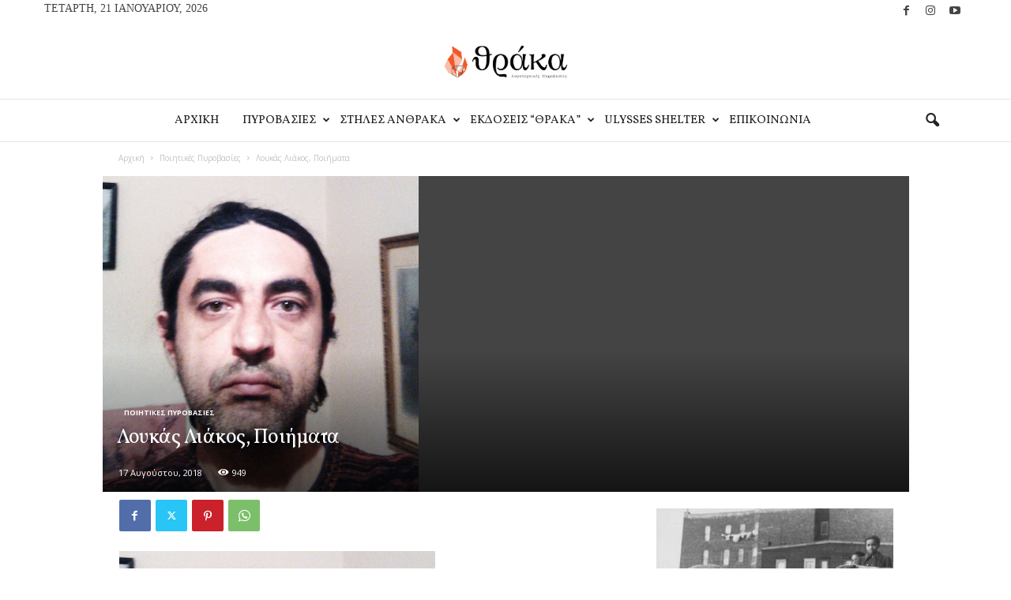

--- FILE ---
content_type: text/html; charset=UTF-8
request_url: https://thraca.gr/2018/08/blog-post_17-10.html
body_size: 34295
content:
<!doctype html >
<!--[if IE 8]>    <html class="ie8" dir="ltr" lang="el" prefix="og: https://ogp.me/ns#"> <![endif]-->
<!--[if IE 9]>    <html class="ie9" dir="ltr" lang="el" prefix="og: https://ogp.me/ns#"> <![endif]-->
<!--[if gt IE 8]><!--> <html dir="ltr" lang="el" prefix="og: https://ogp.me/ns#"> <!--<![endif]-->
<head>
    
    <meta charset="UTF-8" />
    <meta name="viewport" content="width=device-width, initial-scale=1.0">
    <link rel="pingback" href="https://thraca.gr/xmlrpc.php" />
    <script> var ajaxurl = 'https://thraca.gr/wp-admin/admin-ajax.php'; </script>	<style>img:is([sizes="auto" i], [sizes^="auto," i]) { contain-intrinsic-size: 3000px 1500px }</style>
	
		<!-- All in One SEO 4.9.3 - aioseo.com -->
		<title>Λουκάς Λιάκος, Ποιήματα - Thraca</title>
	<meta name="description" content="Συλληπητήρια κάρτα Άφησες τη πόρτα σου ξεκλείδωτη τον όγκο και τα χρώματα τη χασούρα σου ψάχνοντας για τύχη. Με την ίδια οικειότητα συμπεριφέρσου μου πάλι όλο φασαρία και γέλια αντίο-αντίο ξέχωρα απ&#039; το χρόνο και την απόσταση. Πες τους να έρθουν να βοηθήσουν να ανοίξουν δρόμο με τους υποκόπανους μα δεν πρέπει κανείς τους να" />
	<meta name="robots" content="max-image-preview:large" />
	<meta name="author" content="thanos"/>
	<link rel="canonical" href="https://thraca.gr/2018/08/blog-post_17-10.html" />
	<meta name="generator" content="All in One SEO (AIOSEO) 4.9.3" />
		<meta property="og:locale" content="el_GR" />
		<meta property="og:site_name" content="Λουκάς Λιάκος, Ποιήματα - Thraca Λογοτεχνικές Πυροβασίες, Περιοδικό Εκδόσεις" />
		<meta property="og:type" content="article" />
		<meta property="og:title" content="Λουκάς Λιάκος, Ποιήματα - Thraca" />
		<meta property="og:description" content="Συλληπητήρια κάρτα Άφησες τη πόρτα σου ξεκλείδωτη τον όγκο και τα χρώματα τη χασούρα σου ψάχνοντας για τύχη. Με την ίδια οικειότητα συμπεριφέρσου μου πάλι όλο φασαρία και γέλια αντίο-αντίο ξέχωρα απ&#039; το χρόνο και την απόσταση. Πες τους να έρθουν να βοηθήσουν να ανοίξουν δρόμο με τους υποκόπανους μα δεν πρέπει κανείς τους να" />
		<meta property="og:url" content="https://thraca.gr/2018/08/blog-post_17-10.html" />
		<meta property="og:image" content="https://thraca.gr/wp-content/uploads/2018/08/4.25CE259B25CE25BF25CF258525CE25BA25CE25AC25CF2582-25CE259B25CE25B925CE25AC25CE25BA25CE25BF25CF2582.jpg" />
		<meta property="og:image:secure_url" content="https://thraca.gr/wp-content/uploads/2018/08/4.25CE259B25CE25BF25CF258525CE25BA25CE25AC25CF2582-25CE259B25CE25B925CE25AC25CE25BA25CE25BF25CF2582.jpg" />
		<meta property="og:image:width" content="400" />
		<meta property="og:image:height" content="400" />
		<meta property="article:published_time" content="2018-08-17T17:02:00+00:00" />
		<meta property="article:modified_time" content="2020-06-22T19:45:03+00:00" />
		<meta property="article:publisher" content="https://www.facebook.com/thracabooks" />
		<meta name="twitter:card" content="summary" />
		<meta name="twitter:title" content="Λουκάς Λιάκος, Ποιήματα - Thraca" />
		<meta name="twitter:description" content="Συλληπητήρια κάρτα Άφησες τη πόρτα σου ξεκλείδωτη τον όγκο και τα χρώματα τη χασούρα σου ψάχνοντας για τύχη. Με την ίδια οικειότητα συμπεριφέρσου μου πάλι όλο φασαρία και γέλια αντίο-αντίο ξέχωρα απ&#039; το χρόνο και την απόσταση. Πες τους να έρθουν να βοηθήσουν να ανοίξουν δρόμο με τους υποκόπανους μα δεν πρέπει κανείς τους να" />
		<meta name="twitter:image" content="https://thraca.gr/wp-content/uploads/2018/08/4.25CE259B25CE25BF25CF258525CE25BA25CE25AC25CF2582-25CE259B25CE25B925CE25AC25CE25BA25CE25BF25CF2582.jpg" />
		<script type="application/ld+json" class="aioseo-schema">
			{"@context":"https:\/\/schema.org","@graph":[{"@type":"BlogPosting","@id":"https:\/\/thraca.gr\/2018\/08\/blog-post_17-10.html#blogposting","name":"\u039b\u03bf\u03c5\u03ba\u03ac\u03c2 \u039b\u03b9\u03ac\u03ba\u03bf\u03c2, \u03a0\u03bf\u03b9\u03ae\u03bc\u03b1\u03c4\u03b1 - Thraca","headline":"\u039b\u03bf\u03c5\u03ba\u03ac\u03c2 \u039b\u03b9\u03ac\u03ba\u03bf\u03c2, \u03a0\u03bf\u03b9\u03ae\u03bc\u03b1\u03c4\u03b1","author":{"@id":"https:\/\/thraca.gr\/author\/thanos#author"},"publisher":{"@id":"https:\/\/thraca.gr\/#organization"},"image":{"@type":"ImageObject","url":"https:\/\/thraca.gr\/wp-content\/uploads\/2018\/08\/4.25CE259B25CE25BF25CF258525CE25BA25CE25AC25CF2582-25CE259B25CE25B925CE25AC25CE25BA25CE25BF25CF2582.jpg","width":400,"height":400},"datePublished":"2018-08-17T17:02:00+03:00","dateModified":"2020-06-22T19:45:03+03:00","inLanguage":"el","mainEntityOfPage":{"@id":"https:\/\/thraca.gr\/2018\/08\/blog-post_17-10.html#webpage"},"isPartOf":{"@id":"https:\/\/thraca.gr\/2018\/08\/blog-post_17-10.html#webpage"},"articleSection":"\u03a0\u03bf\u03b9\u03b7\u03c4\u03b9\u03ba\u03ad\u03c2 \u03a0\u03c5\u03c1\u03bf\u03b2\u03b1\u03c3\u03af\u03b5\u03c2"},{"@type":"BreadcrumbList","@id":"https:\/\/thraca.gr\/2018\/08\/blog-post_17-10.html#breadcrumblist","itemListElement":[{"@type":"ListItem","@id":"https:\/\/thraca.gr#listItem","position":1,"name":"Home","item":"https:\/\/thraca.gr","nextItem":{"@type":"ListItem","@id":"https:\/\/thraca.gr\/category\/%cf%80%ce%bf%ce%b9%ce%b7%cf%84%ce%b9%ce%ba%ce%ad%cf%82-%cf%80%cf%85%cf%81%ce%bf%ce%b2%ce%b1%cf%83%ce%af%ce%b5%cf%82#listItem","name":"\u03a0\u03bf\u03b9\u03b7\u03c4\u03b9\u03ba\u03ad\u03c2 \u03a0\u03c5\u03c1\u03bf\u03b2\u03b1\u03c3\u03af\u03b5\u03c2"}},{"@type":"ListItem","@id":"https:\/\/thraca.gr\/category\/%cf%80%ce%bf%ce%b9%ce%b7%cf%84%ce%b9%ce%ba%ce%ad%cf%82-%cf%80%cf%85%cf%81%ce%bf%ce%b2%ce%b1%cf%83%ce%af%ce%b5%cf%82#listItem","position":2,"name":"\u03a0\u03bf\u03b9\u03b7\u03c4\u03b9\u03ba\u03ad\u03c2 \u03a0\u03c5\u03c1\u03bf\u03b2\u03b1\u03c3\u03af\u03b5\u03c2","item":"https:\/\/thraca.gr\/category\/%cf%80%ce%bf%ce%b9%ce%b7%cf%84%ce%b9%ce%ba%ce%ad%cf%82-%cf%80%cf%85%cf%81%ce%bf%ce%b2%ce%b1%cf%83%ce%af%ce%b5%cf%82","nextItem":{"@type":"ListItem","@id":"https:\/\/thraca.gr\/2018\/08\/blog-post_17-10.html#listItem","name":"\u039b\u03bf\u03c5\u03ba\u03ac\u03c2 \u039b\u03b9\u03ac\u03ba\u03bf\u03c2, \u03a0\u03bf\u03b9\u03ae\u03bc\u03b1\u03c4\u03b1"},"previousItem":{"@type":"ListItem","@id":"https:\/\/thraca.gr#listItem","name":"Home"}},{"@type":"ListItem","@id":"https:\/\/thraca.gr\/2018\/08\/blog-post_17-10.html#listItem","position":3,"name":"\u039b\u03bf\u03c5\u03ba\u03ac\u03c2 \u039b\u03b9\u03ac\u03ba\u03bf\u03c2, \u03a0\u03bf\u03b9\u03ae\u03bc\u03b1\u03c4\u03b1","previousItem":{"@type":"ListItem","@id":"https:\/\/thraca.gr\/category\/%cf%80%ce%bf%ce%b9%ce%b7%cf%84%ce%b9%ce%ba%ce%ad%cf%82-%cf%80%cf%85%cf%81%ce%bf%ce%b2%ce%b1%cf%83%ce%af%ce%b5%cf%82#listItem","name":"\u03a0\u03bf\u03b9\u03b7\u03c4\u03b9\u03ba\u03ad\u03c2 \u03a0\u03c5\u03c1\u03bf\u03b2\u03b1\u03c3\u03af\u03b5\u03c2"}}]},{"@type":"Organization","@id":"https:\/\/thraca.gr\/#organization","name":"Thraca","description":"\u039b\u03bf\u03b3\u03bf\u03c4\u03b5\u03c7\u03bd\u03b9\u03ba\u03ad\u03c2 \u03a0\u03c5\u03c1\u03bf\u03b2\u03b1\u03c3\u03af\u03b5\u03c2, \u03a0\u03b5\u03c1\u03b9\u03bf\u03b4\u03b9\u03ba\u03cc \u0395\u03ba\u03b4\u03cc\u03c3\u03b5\u03b9\u03c2","url":"https:\/\/thraca.gr\/","sameAs":["https:\/\/www.instagram.com\/ekdoseis_thraka\/"]},{"@type":"Person","@id":"https:\/\/thraca.gr\/author\/thanos#author","url":"https:\/\/thraca.gr\/author\/thanos","name":"thanos"},{"@type":"WebPage","@id":"https:\/\/thraca.gr\/2018\/08\/blog-post_17-10.html#webpage","url":"https:\/\/thraca.gr\/2018\/08\/blog-post_17-10.html","name":"\u039b\u03bf\u03c5\u03ba\u03ac\u03c2 \u039b\u03b9\u03ac\u03ba\u03bf\u03c2, \u03a0\u03bf\u03b9\u03ae\u03bc\u03b1\u03c4\u03b1 - Thraca","description":"\u03a3\u03c5\u03bb\u03bb\u03b7\u03c0\u03b7\u03c4\u03ae\u03c1\u03b9\u03b1 \u03ba\u03ac\u03c1\u03c4\u03b1 \u0386\u03c6\u03b7\u03c3\u03b5\u03c2 \u03c4\u03b7 \u03c0\u03cc\u03c1\u03c4\u03b1 \u03c3\u03bf\u03c5 \u03be\u03b5\u03ba\u03bb\u03b5\u03af\u03b4\u03c9\u03c4\u03b7 \u03c4\u03bf\u03bd \u03cc\u03b3\u03ba\u03bf \u03ba\u03b1\u03b9 \u03c4\u03b1 \u03c7\u03c1\u03ce\u03bc\u03b1\u03c4\u03b1 \u03c4\u03b7 \u03c7\u03b1\u03c3\u03bf\u03cd\u03c1\u03b1 \u03c3\u03bf\u03c5 \u03c8\u03ac\u03c7\u03bd\u03bf\u03bd\u03c4\u03b1\u03c2 \u03b3\u03b9\u03b1 \u03c4\u03cd\u03c7\u03b7. \u039c\u03b5 \u03c4\u03b7\u03bd \u03af\u03b4\u03b9\u03b1 \u03bf\u03b9\u03ba\u03b5\u03b9\u03cc\u03c4\u03b7\u03c4\u03b1 \u03c3\u03c5\u03bc\u03c0\u03b5\u03c1\u03b9\u03c6\u03ad\u03c1\u03c3\u03bf\u03c5 \u03bc\u03bf\u03c5 \u03c0\u03ac\u03bb\u03b9 \u03cc\u03bb\u03bf \u03c6\u03b1\u03c3\u03b1\u03c1\u03af\u03b1 \u03ba\u03b1\u03b9 \u03b3\u03ad\u03bb\u03b9\u03b1 \u03b1\u03bd\u03c4\u03af\u03bf-\u03b1\u03bd\u03c4\u03af\u03bf \u03be\u03ad\u03c7\u03c9\u03c1\u03b1 \u03b1\u03c0' \u03c4\u03bf \u03c7\u03c1\u03cc\u03bd\u03bf \u03ba\u03b1\u03b9 \u03c4\u03b7\u03bd \u03b1\u03c0\u03cc\u03c3\u03c4\u03b1\u03c3\u03b7. \u03a0\u03b5\u03c2 \u03c4\u03bf\u03c5\u03c2 \u03bd\u03b1 \u03ad\u03c1\u03b8\u03bf\u03c5\u03bd \u03bd\u03b1 \u03b2\u03bf\u03b7\u03b8\u03ae\u03c3\u03bf\u03c5\u03bd \u03bd\u03b1 \u03b1\u03bd\u03bf\u03af\u03be\u03bf\u03c5\u03bd \u03b4\u03c1\u03cc\u03bc\u03bf \u03bc\u03b5 \u03c4\u03bf\u03c5\u03c2 \u03c5\u03c0\u03bf\u03ba\u03cc\u03c0\u03b1\u03bd\u03bf\u03c5\u03c2 \u03bc\u03b1 \u03b4\u03b5\u03bd \u03c0\u03c1\u03ad\u03c0\u03b5\u03b9 \u03ba\u03b1\u03bd\u03b5\u03af\u03c2 \u03c4\u03bf\u03c5\u03c2 \u03bd\u03b1","inLanguage":"el","isPartOf":{"@id":"https:\/\/thraca.gr\/#website"},"breadcrumb":{"@id":"https:\/\/thraca.gr\/2018\/08\/blog-post_17-10.html#breadcrumblist"},"author":{"@id":"https:\/\/thraca.gr\/author\/thanos#author"},"creator":{"@id":"https:\/\/thraca.gr\/author\/thanos#author"},"image":{"@type":"ImageObject","url":"https:\/\/thraca.gr\/wp-content\/uploads\/2018\/08\/4.25CE259B25CE25BF25CF258525CE25BA25CE25AC25CF2582-25CE259B25CE25B925CE25AC25CE25BA25CE25BF25CF2582.jpg","@id":"https:\/\/thraca.gr\/2018\/08\/blog-post_17-10.html\/#mainImage","width":400,"height":400},"primaryImageOfPage":{"@id":"https:\/\/thraca.gr\/2018\/08\/blog-post_17-10.html#mainImage"},"datePublished":"2018-08-17T17:02:00+03:00","dateModified":"2020-06-22T19:45:03+03:00"},{"@type":"WebSite","@id":"https:\/\/thraca.gr\/#website","url":"https:\/\/thraca.gr\/","name":"Thraca","description":"\u039b\u03bf\u03b3\u03bf\u03c4\u03b5\u03c7\u03bd\u03b9\u03ba\u03ad\u03c2 \u03a0\u03c5\u03c1\u03bf\u03b2\u03b1\u03c3\u03af\u03b5\u03c2, \u03a0\u03b5\u03c1\u03b9\u03bf\u03b4\u03b9\u03ba\u03cc \u0395\u03ba\u03b4\u03cc\u03c3\u03b5\u03b9\u03c2","inLanguage":"el","publisher":{"@id":"https:\/\/thraca.gr\/#organization"}}]}
		</script>
		<!-- All in One SEO -->

<link rel="icon" type="image/png" href="https://thraca.gr/wp-content/uploads/2020/06/thraca-favicon-2.png"><link rel='dns-prefetch' href='//fonts.googleapis.com' />
<link rel="alternate" type="application/rss+xml" title="Ροή RSS &raquo; Thraca" href="https://thraca.gr/feed" />
<script type="text/javascript">
/* <![CDATA[ */
window._wpemojiSettings = {"baseUrl":"https:\/\/s.w.org\/images\/core\/emoji\/16.0.1\/72x72\/","ext":".png","svgUrl":"https:\/\/s.w.org\/images\/core\/emoji\/16.0.1\/svg\/","svgExt":".svg","source":{"concatemoji":"https:\/\/thraca.gr\/wp-includes\/js\/wp-emoji-release.min.js?ver=6.8.3"}};
/*! This file is auto-generated */
!function(s,n){var o,i,e;function c(e){try{var t={supportTests:e,timestamp:(new Date).valueOf()};sessionStorage.setItem(o,JSON.stringify(t))}catch(e){}}function p(e,t,n){e.clearRect(0,0,e.canvas.width,e.canvas.height),e.fillText(t,0,0);var t=new Uint32Array(e.getImageData(0,0,e.canvas.width,e.canvas.height).data),a=(e.clearRect(0,0,e.canvas.width,e.canvas.height),e.fillText(n,0,0),new Uint32Array(e.getImageData(0,0,e.canvas.width,e.canvas.height).data));return t.every(function(e,t){return e===a[t]})}function u(e,t){e.clearRect(0,0,e.canvas.width,e.canvas.height),e.fillText(t,0,0);for(var n=e.getImageData(16,16,1,1),a=0;a<n.data.length;a++)if(0!==n.data[a])return!1;return!0}function f(e,t,n,a){switch(t){case"flag":return n(e,"\ud83c\udff3\ufe0f\u200d\u26a7\ufe0f","\ud83c\udff3\ufe0f\u200b\u26a7\ufe0f")?!1:!n(e,"\ud83c\udde8\ud83c\uddf6","\ud83c\udde8\u200b\ud83c\uddf6")&&!n(e,"\ud83c\udff4\udb40\udc67\udb40\udc62\udb40\udc65\udb40\udc6e\udb40\udc67\udb40\udc7f","\ud83c\udff4\u200b\udb40\udc67\u200b\udb40\udc62\u200b\udb40\udc65\u200b\udb40\udc6e\u200b\udb40\udc67\u200b\udb40\udc7f");case"emoji":return!a(e,"\ud83e\udedf")}return!1}function g(e,t,n,a){var r="undefined"!=typeof WorkerGlobalScope&&self instanceof WorkerGlobalScope?new OffscreenCanvas(300,150):s.createElement("canvas"),o=r.getContext("2d",{willReadFrequently:!0}),i=(o.textBaseline="top",o.font="600 32px Arial",{});return e.forEach(function(e){i[e]=t(o,e,n,a)}),i}function t(e){var t=s.createElement("script");t.src=e,t.defer=!0,s.head.appendChild(t)}"undefined"!=typeof Promise&&(o="wpEmojiSettingsSupports",i=["flag","emoji"],n.supports={everything:!0,everythingExceptFlag:!0},e=new Promise(function(e){s.addEventListener("DOMContentLoaded",e,{once:!0})}),new Promise(function(t){var n=function(){try{var e=JSON.parse(sessionStorage.getItem(o));if("object"==typeof e&&"number"==typeof e.timestamp&&(new Date).valueOf()<e.timestamp+604800&&"object"==typeof e.supportTests)return e.supportTests}catch(e){}return null}();if(!n){if("undefined"!=typeof Worker&&"undefined"!=typeof OffscreenCanvas&&"undefined"!=typeof URL&&URL.createObjectURL&&"undefined"!=typeof Blob)try{var e="postMessage("+g.toString()+"("+[JSON.stringify(i),f.toString(),p.toString(),u.toString()].join(",")+"));",a=new Blob([e],{type:"text/javascript"}),r=new Worker(URL.createObjectURL(a),{name:"wpTestEmojiSupports"});return void(r.onmessage=function(e){c(n=e.data),r.terminate(),t(n)})}catch(e){}c(n=g(i,f,p,u))}t(n)}).then(function(e){for(var t in e)n.supports[t]=e[t],n.supports.everything=n.supports.everything&&n.supports[t],"flag"!==t&&(n.supports.everythingExceptFlag=n.supports.everythingExceptFlag&&n.supports[t]);n.supports.everythingExceptFlag=n.supports.everythingExceptFlag&&!n.supports.flag,n.DOMReady=!1,n.readyCallback=function(){n.DOMReady=!0}}).then(function(){return e}).then(function(){var e;n.supports.everything||(n.readyCallback(),(e=n.source||{}).concatemoji?t(e.concatemoji):e.wpemoji&&e.twemoji&&(t(e.twemoji),t(e.wpemoji)))}))}((window,document),window._wpemojiSettings);
/* ]]> */
</script>
<style id='wp-emoji-styles-inline-css' type='text/css'>

	img.wp-smiley, img.emoji {
		display: inline !important;
		border: none !important;
		box-shadow: none !important;
		height: 1em !important;
		width: 1em !important;
		margin: 0 0.07em !important;
		vertical-align: -0.1em !important;
		background: none !important;
		padding: 0 !important;
	}
</style>
<link rel='stylesheet' id='wp-block-library-css' href='https://thraca.gr/wp-includes/css/dist/block-library/style.min.css?ver=6.8.3' type='text/css' media='all' />
<style id='classic-theme-styles-inline-css' type='text/css'>
/*! This file is auto-generated */
.wp-block-button__link{color:#fff;background-color:#32373c;border-radius:9999px;box-shadow:none;text-decoration:none;padding:calc(.667em + 2px) calc(1.333em + 2px);font-size:1.125em}.wp-block-file__button{background:#32373c;color:#fff;text-decoration:none}
</style>
<link rel='stylesheet' id='aioseo/css/src/vue/standalone/blocks/table-of-contents/global.scss-css' href='https://thraca.gr/wp-content/plugins/all-in-one-seo-pack/dist/Lite/assets/css/table-of-contents/global.e90f6d47.css?ver=4.9.3' type='text/css' media='all' />
<link rel='stylesheet' id='editorskit-frontend-css' href='https://thraca.gr/wp-content/plugins/block-options/build/style.build.css?ver=new' type='text/css' media='all' />
<link rel='stylesheet' id='awsm-ead-public-css' href='https://thraca.gr/wp-content/plugins/embed-any-document/css/embed-public.min.css?ver=2.7.12' type='text/css' media='all' />
<style id='global-styles-inline-css' type='text/css'>
:root{--wp--preset--aspect-ratio--square: 1;--wp--preset--aspect-ratio--4-3: 4/3;--wp--preset--aspect-ratio--3-4: 3/4;--wp--preset--aspect-ratio--3-2: 3/2;--wp--preset--aspect-ratio--2-3: 2/3;--wp--preset--aspect-ratio--16-9: 16/9;--wp--preset--aspect-ratio--9-16: 9/16;--wp--preset--color--black: #000000;--wp--preset--color--cyan-bluish-gray: #abb8c3;--wp--preset--color--white: #ffffff;--wp--preset--color--pale-pink: #f78da7;--wp--preset--color--vivid-red: #cf2e2e;--wp--preset--color--luminous-vivid-orange: #ff6900;--wp--preset--color--luminous-vivid-amber: #fcb900;--wp--preset--color--light-green-cyan: #7bdcb5;--wp--preset--color--vivid-green-cyan: #00d084;--wp--preset--color--pale-cyan-blue: #8ed1fc;--wp--preset--color--vivid-cyan-blue: #0693e3;--wp--preset--color--vivid-purple: #9b51e0;--wp--preset--gradient--vivid-cyan-blue-to-vivid-purple: linear-gradient(135deg,rgba(6,147,227,1) 0%,rgb(155,81,224) 100%);--wp--preset--gradient--light-green-cyan-to-vivid-green-cyan: linear-gradient(135deg,rgb(122,220,180) 0%,rgb(0,208,130) 100%);--wp--preset--gradient--luminous-vivid-amber-to-luminous-vivid-orange: linear-gradient(135deg,rgba(252,185,0,1) 0%,rgba(255,105,0,1) 100%);--wp--preset--gradient--luminous-vivid-orange-to-vivid-red: linear-gradient(135deg,rgba(255,105,0,1) 0%,rgb(207,46,46) 100%);--wp--preset--gradient--very-light-gray-to-cyan-bluish-gray: linear-gradient(135deg,rgb(238,238,238) 0%,rgb(169,184,195) 100%);--wp--preset--gradient--cool-to-warm-spectrum: linear-gradient(135deg,rgb(74,234,220) 0%,rgb(151,120,209) 20%,rgb(207,42,186) 40%,rgb(238,44,130) 60%,rgb(251,105,98) 80%,rgb(254,248,76) 100%);--wp--preset--gradient--blush-light-purple: linear-gradient(135deg,rgb(255,206,236) 0%,rgb(152,150,240) 100%);--wp--preset--gradient--blush-bordeaux: linear-gradient(135deg,rgb(254,205,165) 0%,rgb(254,45,45) 50%,rgb(107,0,62) 100%);--wp--preset--gradient--luminous-dusk: linear-gradient(135deg,rgb(255,203,112) 0%,rgb(199,81,192) 50%,rgb(65,88,208) 100%);--wp--preset--gradient--pale-ocean: linear-gradient(135deg,rgb(255,245,203) 0%,rgb(182,227,212) 50%,rgb(51,167,181) 100%);--wp--preset--gradient--electric-grass: linear-gradient(135deg,rgb(202,248,128) 0%,rgb(113,206,126) 100%);--wp--preset--gradient--midnight: linear-gradient(135deg,rgb(2,3,129) 0%,rgb(40,116,252) 100%);--wp--preset--font-size--small: 10px;--wp--preset--font-size--medium: 20px;--wp--preset--font-size--large: 30px;--wp--preset--font-size--x-large: 42px;--wp--preset--font-size--regular: 14px;--wp--preset--font-size--larger: 48px;--wp--preset--spacing--20: 0.44rem;--wp--preset--spacing--30: 0.67rem;--wp--preset--spacing--40: 1rem;--wp--preset--spacing--50: 1.5rem;--wp--preset--spacing--60: 2.25rem;--wp--preset--spacing--70: 3.38rem;--wp--preset--spacing--80: 5.06rem;--wp--preset--shadow--natural: 6px 6px 9px rgba(0, 0, 0, 0.2);--wp--preset--shadow--deep: 12px 12px 50px rgba(0, 0, 0, 0.4);--wp--preset--shadow--sharp: 6px 6px 0px rgba(0, 0, 0, 0.2);--wp--preset--shadow--outlined: 6px 6px 0px -3px rgba(255, 255, 255, 1), 6px 6px rgba(0, 0, 0, 1);--wp--preset--shadow--crisp: 6px 6px 0px rgba(0, 0, 0, 1);}:where(.is-layout-flex){gap: 0.5em;}:where(.is-layout-grid){gap: 0.5em;}body .is-layout-flex{display: flex;}.is-layout-flex{flex-wrap: wrap;align-items: center;}.is-layout-flex > :is(*, div){margin: 0;}body .is-layout-grid{display: grid;}.is-layout-grid > :is(*, div){margin: 0;}:where(.wp-block-columns.is-layout-flex){gap: 2em;}:where(.wp-block-columns.is-layout-grid){gap: 2em;}:where(.wp-block-post-template.is-layout-flex){gap: 1.25em;}:where(.wp-block-post-template.is-layout-grid){gap: 1.25em;}.has-black-color{color: var(--wp--preset--color--black) !important;}.has-cyan-bluish-gray-color{color: var(--wp--preset--color--cyan-bluish-gray) !important;}.has-white-color{color: var(--wp--preset--color--white) !important;}.has-pale-pink-color{color: var(--wp--preset--color--pale-pink) !important;}.has-vivid-red-color{color: var(--wp--preset--color--vivid-red) !important;}.has-luminous-vivid-orange-color{color: var(--wp--preset--color--luminous-vivid-orange) !important;}.has-luminous-vivid-amber-color{color: var(--wp--preset--color--luminous-vivid-amber) !important;}.has-light-green-cyan-color{color: var(--wp--preset--color--light-green-cyan) !important;}.has-vivid-green-cyan-color{color: var(--wp--preset--color--vivid-green-cyan) !important;}.has-pale-cyan-blue-color{color: var(--wp--preset--color--pale-cyan-blue) !important;}.has-vivid-cyan-blue-color{color: var(--wp--preset--color--vivid-cyan-blue) !important;}.has-vivid-purple-color{color: var(--wp--preset--color--vivid-purple) !important;}.has-black-background-color{background-color: var(--wp--preset--color--black) !important;}.has-cyan-bluish-gray-background-color{background-color: var(--wp--preset--color--cyan-bluish-gray) !important;}.has-white-background-color{background-color: var(--wp--preset--color--white) !important;}.has-pale-pink-background-color{background-color: var(--wp--preset--color--pale-pink) !important;}.has-vivid-red-background-color{background-color: var(--wp--preset--color--vivid-red) !important;}.has-luminous-vivid-orange-background-color{background-color: var(--wp--preset--color--luminous-vivid-orange) !important;}.has-luminous-vivid-amber-background-color{background-color: var(--wp--preset--color--luminous-vivid-amber) !important;}.has-light-green-cyan-background-color{background-color: var(--wp--preset--color--light-green-cyan) !important;}.has-vivid-green-cyan-background-color{background-color: var(--wp--preset--color--vivid-green-cyan) !important;}.has-pale-cyan-blue-background-color{background-color: var(--wp--preset--color--pale-cyan-blue) !important;}.has-vivid-cyan-blue-background-color{background-color: var(--wp--preset--color--vivid-cyan-blue) !important;}.has-vivid-purple-background-color{background-color: var(--wp--preset--color--vivid-purple) !important;}.has-black-border-color{border-color: var(--wp--preset--color--black) !important;}.has-cyan-bluish-gray-border-color{border-color: var(--wp--preset--color--cyan-bluish-gray) !important;}.has-white-border-color{border-color: var(--wp--preset--color--white) !important;}.has-pale-pink-border-color{border-color: var(--wp--preset--color--pale-pink) !important;}.has-vivid-red-border-color{border-color: var(--wp--preset--color--vivid-red) !important;}.has-luminous-vivid-orange-border-color{border-color: var(--wp--preset--color--luminous-vivid-orange) !important;}.has-luminous-vivid-amber-border-color{border-color: var(--wp--preset--color--luminous-vivid-amber) !important;}.has-light-green-cyan-border-color{border-color: var(--wp--preset--color--light-green-cyan) !important;}.has-vivid-green-cyan-border-color{border-color: var(--wp--preset--color--vivid-green-cyan) !important;}.has-pale-cyan-blue-border-color{border-color: var(--wp--preset--color--pale-cyan-blue) !important;}.has-vivid-cyan-blue-border-color{border-color: var(--wp--preset--color--vivid-cyan-blue) !important;}.has-vivid-purple-border-color{border-color: var(--wp--preset--color--vivid-purple) !important;}.has-vivid-cyan-blue-to-vivid-purple-gradient-background{background: var(--wp--preset--gradient--vivid-cyan-blue-to-vivid-purple) !important;}.has-light-green-cyan-to-vivid-green-cyan-gradient-background{background: var(--wp--preset--gradient--light-green-cyan-to-vivid-green-cyan) !important;}.has-luminous-vivid-amber-to-luminous-vivid-orange-gradient-background{background: var(--wp--preset--gradient--luminous-vivid-amber-to-luminous-vivid-orange) !important;}.has-luminous-vivid-orange-to-vivid-red-gradient-background{background: var(--wp--preset--gradient--luminous-vivid-orange-to-vivid-red) !important;}.has-very-light-gray-to-cyan-bluish-gray-gradient-background{background: var(--wp--preset--gradient--very-light-gray-to-cyan-bluish-gray) !important;}.has-cool-to-warm-spectrum-gradient-background{background: var(--wp--preset--gradient--cool-to-warm-spectrum) !important;}.has-blush-light-purple-gradient-background{background: var(--wp--preset--gradient--blush-light-purple) !important;}.has-blush-bordeaux-gradient-background{background: var(--wp--preset--gradient--blush-bordeaux) !important;}.has-luminous-dusk-gradient-background{background: var(--wp--preset--gradient--luminous-dusk) !important;}.has-pale-ocean-gradient-background{background: var(--wp--preset--gradient--pale-ocean) !important;}.has-electric-grass-gradient-background{background: var(--wp--preset--gradient--electric-grass) !important;}.has-midnight-gradient-background{background: var(--wp--preset--gradient--midnight) !important;}.has-small-font-size{font-size: var(--wp--preset--font-size--small) !important;}.has-medium-font-size{font-size: var(--wp--preset--font-size--medium) !important;}.has-large-font-size{font-size: var(--wp--preset--font-size--large) !important;}.has-x-large-font-size{font-size: var(--wp--preset--font-size--x-large) !important;}
:where(.wp-block-post-template.is-layout-flex){gap: 1.25em;}:where(.wp-block-post-template.is-layout-grid){gap: 1.25em;}
:where(.wp-block-columns.is-layout-flex){gap: 2em;}:where(.wp-block-columns.is-layout-grid){gap: 2em;}
:root :where(.wp-block-pullquote){font-size: 1.5em;line-height: 1.6;}
</style>
<link rel='stylesheet' id='contact-form-7-css' href='https://thraca.gr/wp-content/plugins/contact-form-7/includes/css/styles.css?ver=6.1.4' type='text/css' media='all' />
<link rel='stylesheet' id='rs-plugin-settings-css' href='https://thraca.gr/wp-content/plugins/revslider/public/assets/css/rs6.css?ver=6.2.2' type='text/css' media='all' />
<style id='rs-plugin-settings-inline-css' type='text/css'>
#rs-demo-id {}
</style>
<link rel='stylesheet' id='sps_front_css-css' href='https://thraca.gr/wp-content/plugins/sync-post-with-other-site/assets/css/sps_front_style.css?rand=562&#038;ver=1.9.1' type='text/css' media='all' />
<link rel='stylesheet' id='google-fonts-style-css' href='https://fonts.googleapis.com/css?family=Volkhov%3A400%7CVollkorn%3A400%7COpen+Sans%3A400%2C600%2C700%7CRoboto+Condensed%3A400%2C500%2C700&#038;display=swap&#038;ver=5.4.3.4' type='text/css' media='all' />
<link rel='stylesheet' id='td-theme-css' href='https://thraca.gr/wp-content/themes/Newsmag/style.css?ver=5.4.3.4' type='text/css' media='all' />
<style id='td-theme-inline-css' type='text/css'>
    
        /* custom css - generated by TagDiv Composer */
        @media (max-width: 767px) {
            .td-header-desktop-wrap {
                display: none;
            }
        }
        @media (min-width: 767px) {
            .td-header-mobile-wrap {
                display: none;
            }
        }
    
	
</style>
<link rel='stylesheet' id='js_composer_front-css' href='https://thraca.gr/wp-content/plugins/js_composer/assets/css/js_composer.min.css?ver=6.1' type='text/css' media='all' />
<link rel='stylesheet' id='td-legacy-framework-front-style-css' href='https://thraca.gr/wp-content/plugins/td-composer/legacy/Newsmag/assets/css/td_legacy_main.css?ver=02f7892c77f8d92ff3a6477b3d96dee8' type='text/css' media='all' />
<link rel='stylesheet' id='td-theme-demo-style-css' href='https://thraca.gr/wp-content/plugins/td-composer/legacy/Newsmag/includes/demos/blog/demo_style.css?ver=5.4.3.4' type='text/css' media='all' />
<script type="text/javascript" src="https://thraca.gr/wp-includes/js/jquery/jquery.min.js?ver=3.7.1" id="jquery-core-js"></script>
<script type="text/javascript" src="https://thraca.gr/wp-includes/js/jquery/jquery-migrate.min.js?ver=3.4.1" id="jquery-migrate-js"></script>
<script type="text/javascript" src="https://thraca.gr/wp-content/plugins/revslider/public/assets/js/rbtools.min.js?ver=6.0" id="tp-tools-js"></script>
<script type="text/javascript" src="https://thraca.gr/wp-content/plugins/revslider/public/assets/js/rs6.min.js?ver=6.2.2" id="revmin-js"></script>
<link rel="https://api.w.org/" href="https://thraca.gr/wp-json/" /><link rel="alternate" title="JSON" type="application/json" href="https://thraca.gr/wp-json/wp/v2/posts/1623" /><link rel="EditURI" type="application/rsd+xml" title="RSD" href="https://thraca.gr/xmlrpc.php?rsd" />
<meta name="generator" content="WordPress 6.8.3" />
<link rel='shortlink' href='https://thraca.gr/?p=1623' />
<link rel="alternate" title="oEmbed (JSON)" type="application/json+oembed" href="https://thraca.gr/wp-json/oembed/1.0/embed?url=https%3A%2F%2Fthraca.gr%2F2018%2F08%2Fblog-post_17-10.html" />
<link rel="alternate" title="oEmbed (XML)" type="text/xml+oembed" href="https://thraca.gr/wp-json/oembed/1.0/embed?url=https%3A%2F%2Fthraca.gr%2F2018%2F08%2Fblog-post_17-10.html&#038;format=xml" />
<meta name="generator" content="Powered by WPBakery Page Builder - drag and drop page builder for WordPress."/>
<meta name="generator" content="Powered by Slider Revolution 6.2.2 - responsive, Mobile-Friendly Slider Plugin for WordPress with comfortable drag and drop interface." />

<!-- JS generated by theme -->

<script type="text/javascript" id="td-generated-header-js">
    
    

	    var tdBlocksArray = []; //here we store all the items for the current page

	    // td_block class - each ajax block uses a object of this class for requests
	    function tdBlock() {
		    this.id = '';
		    this.block_type = 1; //block type id (1-234 etc)
		    this.atts = '';
		    this.td_column_number = '';
		    this.td_current_page = 1; //
		    this.post_count = 0; //from wp
		    this.found_posts = 0; //from wp
		    this.max_num_pages = 0; //from wp
		    this.td_filter_value = ''; //current live filter value
		    this.is_ajax_running = false;
		    this.td_user_action = ''; // load more or infinite loader (used by the animation)
		    this.header_color = '';
		    this.ajax_pagination_infinite_stop = ''; //show load more at page x
	    }

        // td_js_generator - mini detector
        ( function () {
            var htmlTag = document.getElementsByTagName("html")[0];

	        if ( navigator.userAgent.indexOf("MSIE 10.0") > -1 ) {
                htmlTag.className += ' ie10';
            }

            if ( !!navigator.userAgent.match(/Trident.*rv\:11\./) ) {
                htmlTag.className += ' ie11';
            }

	        if ( navigator.userAgent.indexOf("Edge") > -1 ) {
                htmlTag.className += ' ieEdge';
            }

            if ( /(iPad|iPhone|iPod)/g.test(navigator.userAgent) ) {
                htmlTag.className += ' td-md-is-ios';
            }

            var user_agent = navigator.userAgent.toLowerCase();
            if ( user_agent.indexOf("android") > -1 ) {
                htmlTag.className += ' td-md-is-android';
            }

            if ( -1 !== navigator.userAgent.indexOf('Mac OS X')  ) {
                htmlTag.className += ' td-md-is-os-x';
            }

            if ( /chrom(e|ium)/.test(navigator.userAgent.toLowerCase()) ) {
               htmlTag.className += ' td-md-is-chrome';
            }

            if ( -1 !== navigator.userAgent.indexOf('Firefox') ) {
                htmlTag.className += ' td-md-is-firefox';
            }

            if ( -1 !== navigator.userAgent.indexOf('Safari') && -1 === navigator.userAgent.indexOf('Chrome') ) {
                htmlTag.className += ' td-md-is-safari';
            }

            if( -1 !== navigator.userAgent.indexOf('IEMobile') ){
                htmlTag.className += ' td-md-is-iemobile';
            }

        })();

        var tdLocalCache = {};

        ( function () {
            "use strict";

            tdLocalCache = {
                data: {},
                remove: function (resource_id) {
                    delete tdLocalCache.data[resource_id];
                },
                exist: function (resource_id) {
                    return tdLocalCache.data.hasOwnProperty(resource_id) && tdLocalCache.data[resource_id] !== null;
                },
                get: function (resource_id) {
                    return tdLocalCache.data[resource_id];
                },
                set: function (resource_id, cachedData) {
                    tdLocalCache.remove(resource_id);
                    tdLocalCache.data[resource_id] = cachedData;
                }
            };
        })();

    
    
var td_viewport_interval_list=[{"limitBottom":767,"sidebarWidth":251},{"limitBottom":1023,"sidebarWidth":339}];
var tdc_is_installed="yes";
var tdc_domain_active=false;
var td_ajax_url="https:\/\/thraca.gr\/wp-admin\/admin-ajax.php?td_theme_name=Newsmag&v=5.4.3.4";
var td_get_template_directory_uri="https:\/\/thraca.gr\/wp-content\/plugins\/td-composer\/legacy\/common";
var tds_snap_menu="snap";
var tds_logo_on_sticky="show_header_logo";
var tds_header_style="10";
var td_please_wait="\u03a0\u03b1\u03c1\u03b1\u03ba\u03b1\u03bb\u03bf\u03cd\u03bc\u03b5 \u03c0\u03b5\u03c1\u03b9\u03bc\u03ad\u03bd\u03b5\u03c4\u03b5...";
var td_email_user_pass_incorrect="\u03a7\u03c1\u03ae\u03c3\u03c4\u03b7\u03c2 \u03ae \u03ba\u03c9\u03b4\u03b9\u03ba\u03cc\u03c2 \u03bb\u03b1\u03bd\u03b8\u03b1\u03c3\u03bc\u03ad\u03bd\u03bf\u03c2!";
var td_email_user_incorrect="Email \u03ae \u03cc\u03bd\u03bf\u03bc\u03b1 \u03c7\u03c1\u03ae\u03c3\u03c4\u03b7 \u03bb\u03b1\u03bd\u03b8\u03b1\u03c3\u03bc\u03ad\u03bd\u03bf!";
var td_email_incorrect="Email \u03bb\u03b1\u03bd\u03b8\u03b1\u03c3\u03bc\u03ad\u03bd\u03bf!";
var td_user_incorrect="Username incorrect!";
var td_email_user_empty="Email or username empty!";
var td_pass_empty="Pass empty!";
var td_pass_pattern_incorrect="Invalid Pass Pattern!";
var td_retype_pass_incorrect="Retyped Pass incorrect!";
var tds_more_articles_on_post_enable="show";
var tds_more_articles_on_post_time_to_wait="";
var tds_more_articles_on_post_pages_distance_from_top=0;
var tds_captcha="";
var tds_theme_color_site_wide="#f26367";
var tds_smart_sidebar="enabled";
var tdThemeName="Newsmag";
var tdThemeNameWl="Newsmag";
var td_magnific_popup_translation_tPrev="\u03a0\u03c1\u03bf\u03b7\u03b3\u03bf\u03cd\u03bc\u03b5\u03bd\u03bf (\u039a\u03bf\u03c5\u03bc\u03c0\u03af \u03b1\u03c1\u03b9\u03c3\u03c4\u03b5\u03c1\u03bf\u03cd \u03b2\u03ad\u03bb\u03bf\u03c5\u03c2)";
var td_magnific_popup_translation_tNext="\u0395\u03c0\u03cc\u03bc\u03b5\u03bd\u03bf (\u039a\u03bf\u03c5\u03bc\u03c0\u03af \u03b4\u03b5\u03be\u03b9\u03bf\u03cd \u03b2\u03ad\u03bb\u03bf\u03c5\u03c2)";
var td_magnific_popup_translation_tCounter="%curr% \u03b1\u03c0\u03cc %total%";
var td_magnific_popup_translation_ajax_tError="\u03a4\u03bf \u03c0\u03b5\u03c1\u03b9\u03b5\u03c7\u03cc\u03bc\u03b5\u03bd\u03bf \u03b1\u03c0\u03cc %url% \u03b4\u03b5\u03bd \u03ae\u03c4\u03b1\u03bd \u03b4\u03c5\u03bd\u03b1\u03c4\u03cc \u03bd\u03b1 \u03c6\u03bf\u03c1\u03c4\u03c9\u03b8\u03b5\u03af.";
var td_magnific_popup_translation_image_tError="\u0397 \u03b5\u03b9\u03ba\u03cc\u03bd\u03b1 #%curr% \u03b4\u03b5\u03bd \u03ae\u03c4\u03b1\u03bd \u03b4\u03c5\u03bd\u03b1\u03c4\u03cc \u03bd\u03b1 \u03c6\u03bf\u03c1\u03c4\u03c9\u03b8\u03b5\u03af.";
var tdBlockNonce="24b110b537";
var tdMobileMenu="enabled";
var tdMobileSearch="enabled";
var tdDateNamesI18n={"month_names":["\u0399\u03b1\u03bd\u03bf\u03c5\u03ac\u03c1\u03b9\u03bf\u03c2","\u03a6\u03b5\u03b2\u03c1\u03bf\u03c5\u03ac\u03c1\u03b9\u03bf\u03c2","\u039c\u03ac\u03c1\u03c4\u03b9\u03bf\u03c2","\u0391\u03c0\u03c1\u03af\u03bb\u03b9\u03bf\u03c2","\u039c\u03ac\u03b9\u03bf\u03c2","\u0399\u03bf\u03cd\u03bd\u03b9\u03bf\u03c2","\u0399\u03bf\u03cd\u03bb\u03b9\u03bf\u03c2","\u0391\u03cd\u03b3\u03bf\u03c5\u03c3\u03c4\u03bf\u03c2","\u03a3\u03b5\u03c0\u03c4\u03ad\u03bc\u03b2\u03c1\u03b9\u03bf\u03c2","\u039f\u03ba\u03c4\u03ce\u03b2\u03c1\u03b9\u03bf\u03c2","\u039d\u03bf\u03ad\u03bc\u03b2\u03c1\u03b9\u03bf\u03c2","\u0394\u03b5\u03ba\u03ad\u03bc\u03b2\u03c1\u03b9\u03bf\u03c2"],"month_names_short":["\u0399\u03b1\u03bd","\u03a6\u03b5\u03b2","\u039c\u03b1\u03c1","\u0391\u03c0\u03c1","\u039c\u03ac\u03b9","\u0399\u03bf\u03cd\u03bd","\u0399\u03bf\u03cd\u03bb","\u0391\u03c5\u03b3","\u03a3\u03b5\u03c0","\u039f\u03ba\u03c4","\u039d\u03bf\u03ad","\u0394\u03b5\u03ba"],"day_names":["\u039a\u03c5\u03c1\u03b9\u03b1\u03ba\u03ae","\u0394\u03b5\u03c5\u03c4\u03ad\u03c1\u03b1","\u03a4\u03c1\u03af\u03c4\u03b7","\u03a4\u03b5\u03c4\u03ac\u03c1\u03c4\u03b7","\u03a0\u03ad\u03bc\u03c0\u03c4\u03b7","\u03a0\u03b1\u03c1\u03b1\u03c3\u03ba\u03b5\u03c5\u03ae","\u03a3\u03ac\u03b2\u03b2\u03b1\u03c4\u03bf"],"day_names_short":["\u039a\u03c5","\u0394\u03b5","\u03a4\u03c1","\u03a4\u03b5","\u03a0\u03b5","\u03a0\u03b1","\u03a3\u03b1"]};
var td_deploy_mode="deploy";
var td_ad_background_click_link="";
var td_ad_background_click_target="";
</script>


<!-- Header style compiled by theme -->

<style>
/* custom css - generated by TagDiv Composer */
    
.td-header-border:before,
    .td-trending-now-title,
    .td_block_mega_menu .td_mega_menu_sub_cats .cur-sub-cat,
    .td-post-category:hover,
    .td-header-style-2 .td-header-sp-logo,
    .td-next-prev-wrap a:hover i,
    .page-nav .current,
    .widget_calendar tfoot a:hover,
    .td-footer-container .widget_search .wpb_button:hover,
    .td-scroll-up-visible,
    .dropcap,
    .td-category a,
    input[type="submit"]:hover,
    .td-post-small-box a:hover,
    .td-404-sub-sub-title a:hover,
    .td-rating-bar-wrap div,
    .td_top_authors .td-active .td-author-post-count,
    .td_top_authors .td-active .td-author-comments-count,
    .td_smart_list_3 .td-sml3-top-controls i:hover,
    .td_smart_list_3 .td-sml3-bottom-controls i:hover,
    .td_wrapper_video_playlist .td_video_controls_playlist_wrapper,
    .td-read-more a:hover,
    .td-login-wrap .btn,
    .td_display_err,
    .td-header-style-6 .td-top-menu-full,
    #bbpress-forums button:hover,
    #bbpress-forums .bbp-pagination .current,
    .bbp_widget_login .button:hover,
    .header-search-wrap .td-drop-down-search .btn:hover,
    .td-post-text-content .more-link-wrap:hover a,
    #buddypress div.item-list-tabs ul li > a span,
    #buddypress div.item-list-tabs ul li > a:hover span,
    #buddypress input[type=submit]:hover,
    #buddypress a.button:hover span,
    #buddypress div.item-list-tabs ul li.selected a span,
    #buddypress div.item-list-tabs ul li.current a span,
    #buddypress input[type=submit]:focus,
    .td-grid-style-3 .td-big-grid-post .td-module-thumb a:last-child:before,
    .td-grid-style-4 .td-big-grid-post .td-module-thumb a:last-child:before,
    .td-grid-style-5 .td-big-grid-post .td-module-thumb:after,
    .td_category_template_2 .td-category-siblings .td-category a:hover,
    .td-weather-week:before,
    .td-weather-information:before,
     .td_3D_btn,
    .td_shadow_btn,
    .td_default_btn,
    .td_square_btn, 
    .td_outlined_btn:hover {
        background-color: #f26367;
    }

    @media (max-width: 767px) {
        .td-category a.td-current-sub-category {
            background-color: #f26367;
        }
    }

    .woocommerce .onsale,
    .woocommerce .woocommerce a.button:hover,
    .woocommerce-page .woocommerce .button:hover,
    .single-product .product .summary .cart .button:hover,
    .woocommerce .woocommerce .product a.button:hover,
    .woocommerce .product a.button:hover,
    .woocommerce .product #respond input#submit:hover,
    .woocommerce .checkout input#place_order:hover,
    .woocommerce .woocommerce.widget .button:hover,
    .woocommerce .woocommerce-message .button:hover,
    .woocommerce .woocommerce-error .button:hover,
    .woocommerce .woocommerce-info .button:hover,
    .woocommerce.widget .ui-slider .ui-slider-handle,
    .vc_btn-black:hover,
	.wpb_btn-black:hover,
	.item-list-tabs .feed:hover a,
	.td-smart-list-button:hover {
    	background-color: #f26367;
    }

    .td-header-sp-top-menu .top-header-menu > .current-menu-item > a,
    .td-header-sp-top-menu .top-header-menu > .current-menu-ancestor > a,
    .td-header-sp-top-menu .top-header-menu > .current-category-ancestor > a,
    .td-header-sp-top-menu .top-header-menu > li > a:hover,
    .td-header-sp-top-menu .top-header-menu > .sfHover > a,
    .top-header-menu ul .current-menu-item > a,
    .top-header-menu ul .current-menu-ancestor > a,
    .top-header-menu ul .current-category-ancestor > a,
    .top-header-menu ul li > a:hover,
    .top-header-menu ul .sfHover > a,
    .sf-menu ul .td-menu-item > a:hover,
    .sf-menu ul .sfHover > a,
    .sf-menu ul .current-menu-ancestor > a,
    .sf-menu ul .current-category-ancestor > a,
    .sf-menu ul .current-menu-item > a,
    .td_module_wrap:hover .entry-title a,
    .td_mod_mega_menu:hover .entry-title a,
    .footer-email-wrap a,
    .widget a:hover,
    .td-footer-container .widget_calendar #today,
    .td-category-pulldown-filter a.td-pulldown-category-filter-link:hover,
    .td-load-more-wrap a:hover,
    .td-post-next-prev-content a:hover,
    .td-author-name a:hover,
    .td-author-url a:hover,
    .td_mod_related_posts:hover .entry-title a,
    .td-search-query,
    .header-search-wrap .td-drop-down-search .result-msg a:hover,
    .td_top_authors .td-active .td-authors-name a,
    .post blockquote p,
    .td-post-content blockquote p,
    .page blockquote p,
    .comment-list cite a:hover,
    .comment-list cite:hover,
    .comment-list .comment-reply-link:hover,
    a,
    .white-menu #td-header-menu .sf-menu > li > a:hover,
    .white-menu #td-header-menu .sf-menu > .current-menu-ancestor > a,
    .white-menu #td-header-menu .sf-menu > .current-menu-item > a,
    .td_quote_on_blocks,
    #bbpress-forums .bbp-forum-freshness a:hover,
    #bbpress-forums .bbp-topic-freshness a:hover,
    #bbpress-forums .bbp-forums-list li a:hover,
    #bbpress-forums .bbp-forum-title:hover,
    #bbpress-forums .bbp-topic-permalink:hover,
    #bbpress-forums .bbp-topic-started-by a:hover,
    #bbpress-forums .bbp-topic-started-in a:hover,
    #bbpress-forums .bbp-body .super-sticky li.bbp-topic-title .bbp-topic-permalink,
    #bbpress-forums .bbp-body .sticky li.bbp-topic-title .bbp-topic-permalink,
    #bbpress-forums #subscription-toggle a:hover,
    #bbpress-forums #favorite-toggle a:hover,
    .woocommerce-account .woocommerce-MyAccount-navigation a:hover,
    .widget_display_replies .bbp-author-name,
    .widget_display_topics .bbp-author-name,
    .archive .widget_archive .current,
    .archive .widget_archive .current a,
    .td-subcategory-header .td-category-siblings .td-subcat-dropdown a.td-current-sub-category,
    .td-subcategory-header .td-category-siblings .td-subcat-dropdown a:hover,
    .td-pulldown-filter-display-option:hover,
    .td-pulldown-filter-display-option .td-pulldown-filter-link:hover,
    .td_normal_slide .td-wrapper-pulldown-filter .td-pulldown-filter-list a:hover,
    #buddypress ul.item-list li div.item-title a:hover,
    .td_block_13 .td-pulldown-filter-list a:hover,
    .td_smart_list_8 .td-smart-list-dropdown-wrap .td-smart-list-button:hover,
    .td_smart_list_8 .td-smart-list-dropdown-wrap .td-smart-list-button:hover i,
    .td-sub-footer-container a:hover,
    .td-instagram-user a,
    .td_outlined_btn,
    body .td_block_list_menu li.current-menu-item > a,
    body .td_block_list_menu li.current-menu-ancestor > a,
    body .td_block_list_menu li.current-category-ancestor > a{
        color: #f26367;
    }

    .td-mega-menu .wpb_content_element li a:hover,
    .td_login_tab_focus {
        color: #f26367 !important;
    }

    .td-next-prev-wrap a:hover i,
    .page-nav .current,
    .widget_tag_cloud a:hover,
    .post .td_quote_box,
    .page .td_quote_box,
    .td-login-panel-title,
    #bbpress-forums .bbp-pagination .current,
    .td_category_template_2 .td-category-siblings .td-category a:hover,
    .page-template-page-pagebuilder-latest .td-instagram-user,
     .td_outlined_btn {
        border-color: #f26367;
    }

    .td_wrapper_video_playlist .td_video_currently_playing:after,
    .item-list-tabs .feed:hover {
        border-color: #f26367 !important;
    }


    
    .td-pb-row [class*="td-pb-span"],
    .td-pb-border-top,
    .page-template-page-title-sidebar-php .td-page-content > .wpb_row:first-child,
    .td-post-sharing,
    .td-post-content,
    .td-post-next-prev,
    .author-box-wrap,
    .td-comments-title-wrap,
    .comment-list,
    .comment-respond,
    .td-post-template-5 header,
    .td-container,
    .wpb_content_element,
    .wpb_column,
    .wpb_row,
    .white-menu .td-header-container .td-header-main-menu,
    .td-post-template-1 .td-post-content,
    .td-post-template-4 .td-post-sharing-top,
    .td-header-style-6 .td-header-header .td-make-full,
    #disqus_thread,
    .page-template-page-pagebuilder-title-php .td-page-content > .wpb_row:first-child,
    .td-footer-container:before {
        border-color: #ffffff;
    }
    .td-top-border {
        border-color: #ffffff !important;
    }
    .td-container-border:after,
    .td-next-prev-separator,
    .td-container .td-pb-row .wpb_column:before,
    .td-container-border:before,
    .td-main-content:before,
    .td-main-sidebar:before,
    .td-pb-row .td-pb-span4:nth-of-type(3):after,
    .td-pb-row .td-pb-span4:nth-last-of-type(3):after {
    	background-color: #ffffff;
    }
    @media (max-width: 767px) {
    	.white-menu .td-header-main-menu {
      		border-color: #ffffff;
      	}
    }



    
    .td-header-main-menu {
        background-color: #ffffff;
    }

    
    .sf-menu > li > a,
    .header-search-wrap .td-icon-search,
    #td-top-mobile-toggle i {
        color: #222222;
    }

    
    .td-menu-background:before,
    .td-search-background:before {
        background: rgba(145,145,145,0.6);
        background: -moz-linear-gradient(top, rgba(145,145,145,0.6) 0%, rgba(242,99,103,0.8) 100%);
        background: -webkit-gradient(left top, left bottom, color-stop(0%, rgba(145,145,145,0.6)), color-stop(100%, rgba(242,99,103,0.8)));
        background: -webkit-linear-gradient(top, rgba(145,145,145,0.6) 0%, rgba(242,99,103,0.8) 100%);
        background: -o-linear-gradient(top, rgba(145,145,145,0.6) 0%, @mobileu_gradient_two_mob 100%);
        background: -ms-linear-gradient(top, rgba(145,145,145,0.6) 0%, rgba(242,99,103,0.8) 100%);
        background: linear-gradient(to bottom, rgba(145,145,145,0.6) 0%, rgba(242,99,103,0.8) 100%);
        filter: progid:DXImageTransform.Microsoft.gradient( startColorstr='rgba(145,145,145,0.6)', endColorstr='rgba(242,99,103,0.8)', GradientType=0 );
    }

    
    .td-sub-footer-container {
        background-color: #111111;
    }
    .td-sub-footer-container:after {
        background-color: transparent;
    }
    .td-sub-footer-container:before {
        background-color: transparent;
    }
    .td-footer-container.td-container {
        border-bottom-width: 0;
    }

    
    .td-sub-footer-container,
    .td-sub-footer-container a {
        color: #ffffff;
    }
    .td-sub-footer-container li a:before {
        background-color: #ffffff;
    }

    
    .td-menu-background:after,
    .td-search-background:after {
        background-image: url('https://thraca.gr/wp-content/uploads/2020/06/p3.jpg');
    }

    
    .top-header-menu li a,
    .td-header-sp-top-menu .td_data_time,
    .td-header-sp-top-menu .tds_menu_login .tdw-wml-user,
    .td-weather-top-widget .td-weather-header .td-weather-city,
    .td-weather-top-widget .td-weather-now {
        font-family:Vollkorn;
	font-weight:normal;
	
    }
    
    .top-header-menu .menu-item-has-children ul li a,
    .td-header-sp-top-menu .tds_menu_login .tdw-wml-menu-header, 
    .td-header-sp-top-menu .tds_menu_login .tdw-wml-menu-content a,
    .td-header-sp-top-menu .tds_menu_login .tdw-wml-menu-footer a {
    	font-family:Vollkorn;
	font-weight:normal;
	
    }
	
    .sf-menu > .td-menu-item > a {
        font-family:Vollkorn;
	font-size:18px;
	line-height:53px;
	font-weight:normal;
	
    }
    
    .sf-menu ul .td-menu-item a {
        font-family:Vollkorn;
	font-size:16px;
	line-height:26px;
	font-weight:normal;
	
    }
    
    .td_mod_mega_menu .item-details a {
        font-family:Volkhov;
	font-weight:normal;
	
    }
    
    .td_mega_menu_sub_cats .block-mega-child-cats a {
        font-family:Vollkorn;
	font-size:14px;
	line-height:18px;
	font-weight:normal;
	text-transform:none;
	
    }   
     
    .td_block_trending_now .entry-title {
    	font-family:Vollkorn;
	font-weight:normal;
	
    }
    
    .td_module_1 .td-module-title {
    	font-family:Vollkorn;
	font-weight:normal;
	
    }
    
    .td_module_2 .td-module-title {
    	font-family:Vollkorn;
	font-weight:normal;
	
    }
    
    .td_module_3 .td-module-title {
    	font-family:Vollkorn;
	font-weight:normal;
	
    }
    
    .td_module_4 .td-module-title {
    	font-family:Vollkorn;
	font-weight:normal;
	
    }
    
    .td_module_5 .td-module-title {
    	font-family:Vollkorn;
	font-weight:normal;
	
    }
    
    .td_module_6 .td-module-title {
    	font-family:Vollkorn;
	font-weight:normal;
	
    }
    
    .td_module_7 .td-module-title {
    	font-family:Vollkorn;
	font-weight:normal;
	
    }
    
    .td_module_8 .td-module-title {
    	font-family:Volkhov;
	font-weight:normal;
	
    }
    
    .td_module_9 .td-module-title {
    	font-family:Vollkorn;
	font-weight:normal;
	
    }
    
    .td_module_10 .td-module-title {
    	font-family:Vollkorn;
	font-weight:normal;
	
    }
    
    .td_module_11 .td-module-title {
    	font-family:Vollkorn;
	font-weight:normal;
	
    }
    
    .td_module_12 .td-module-title {
    	font-family:Vollkorn;
	font-weight:normal;
	
    }
    
    .td_module_13 .td-module-title {
    	font-family:Vollkorn;
	font-weight:normal;
	
    }
    
    .td_module_14 .td-module-title {
    	font-family:Vollkorn;
	font-weight:normal;
	
    }
    
    .td_module_15 .entry-title {
    	font-family:Vollkorn;
	font-size:34px;
	line-height:40px;
	font-weight:normal;
	
    }
    
    .td_module_mx1 .td-module-title {
    	font-family:Vollkorn;
	font-weight:normal;
	
    }
    
    .td_module_mx2 .td-module-title {
    	font-family:Vollkorn;
	font-weight:normal;
	
    }
    
    .td_module_mx3 .td-module-title {
    	font-family:Vollkorn;
	font-weight:normal;
	
    }
    
    .td_module_mx4 .td-module-title {
    	font-family:Vollkorn;
	font-weight:normal;
	
    }
    
    .td-theme-slider.iosSlider-col-3 .td-module-title a {
        font-family:Vollkorn;
	font-weight:normal;
	
    }
    
    .td-theme-slider.iosSlider-col-2 .td-module-title a {
        font-family:Vollkorn;
	font-weight:normal;
	
    }
    
    .td-theme-slider.iosSlider-col-1 .td-module-title a {
        font-family:Vollkorn;
	font-weight:normal;
	
    }
    
    .page .td-post-template-6 .td-post-header h1 {
        font-family:Vollkorn;
	font-weight:normal;
	
    }

    
    .block-title > span,
    .block-title > a,
    .widgettitle,
    .td-trending-now-title,
    .wpb_tabs li a,
    .vc_tta-container .vc_tta-color-grey.vc_tta-tabs-position-top.vc_tta-style-classic .vc_tta-tabs-container .vc_tta-tab > a,
    .td-related-title .td-related-left,
    .td-related-title .td-related-right,
    .category .entry-title span,
    .td-author-counters span,
    .woocommerce-tabs h2,
    .woocommerce .product .products h2:not(.woocommerce-loop-product__title) {
        font-family:Vollkorn;
	font-size:15px;
	line-height:21px;
	font-weight:normal;
	
    }
    
    .td-big-grid-post .entry-title {
        font-family:Vollkorn;
	
    }
    
    .td_block_big_grid .td-big-thumb .entry-title,
    .td_block_big_grid_2 .td-big-thumb .entry-title,
    .td_block_big_grid_3 .td-big-thumb .entry-title,
    .td_block_big_grid_4 .td-big-thumb .entry-title,
    .td_block_big_grid_5 .td-big-thumb .entry-title,
    .td_block_big_grid_6 .td-big-thumb .entry-title,
    .td_block_big_grid_7 .td-big-thumb .entry-title {
        font-weight:normal;
	
    }
    
    .td_block_big_grid .td-tiny-thumb .entry-title,
    .td_block_big_grid_2 .td-tiny-thumb .entry-title,
    .td_block_big_grid_3 .td-tiny-thumb .entry-title,
    .td_block_big_grid_4 .td-tiny-thumb .entry-title,
    .td_block_big_grid_5 .td-tiny-thumb .entry-title,
    .td_block_big_grid_6 .td-tiny-thumb .entry-title,
    .td_block_big_grid_7 .td-tiny-thumb .entry-title {
        font-weight:normal;
	
    }








	
    .td-post-template-default header .entry-title {
        font-family:Vollkorn;
	font-size:34px;
	line-height:40px;
	font-weight:normal;
	
    }
    
    .td-post-template-1 header .entry-title {
        font-family:Vollkorn;
	font-weight:normal;
	
    }
    
    .td-post-template-2 header .entry-title {
        font-family:Vollkorn;
	font-weight:normal;
	
    }
    
    .td-post-template-3 header .entry-title {
        font-family:Vollkorn;
	font-weight:normal;
	
    }
    
    .td-post-template-4 header .entry-title {
        font-family:Vollkorn;
	font-weight:normal;
	
    }
    
    .td-post-template-5 header .entry-title {
        font-family:Vollkorn;
	font-weight:normal;
	
    }
    
    .td-post-template-6 header .entry-title {
        font-family:Vollkorn;
	font-weight:normal;
	
    }
    
    .td-post-template-7 header .entry-title {
        font-family:Vollkorn;
	font-weight:normal;
	
    }
    
    .td-post-template-8 header .entry-title {
        font-family:Vollkorn;
	font-weight:normal;
	
    }




    
    .td-post-content p,
    .td-post-content {
        font-size:15px;
	line-height:23px;
	
    }
    
    .post blockquote p,
    .page blockquote p,
    .td-post-text-content blockquote p {
        font-family:Volkhov;
	text-transform:none;
	
    }
    
    .td-page-header h1,
    .woocommerce-page .page-title {
    	font-family:Vollkorn;
	font-weight:normal;
	
    }
    
    .td-page-content p,
    .td-page-content li,
    .td-page-content .td_block_text_with_title,
    .woocommerce-page .page-description > p,
    .wpb_text_column p {
    	font-size:13px;
	line-height:24px;
	
    }
    
    .td-page-content .dropcap,
    .td-post-content .dropcap,
    .comment-content .dropcap {
    	font-family:Vollkorn;
	font-size:73px;
	line-height:48px;
	font-weight:normal;
	
    }
    
    body, p {
    	font-family:Verdana, Geneva, sans-serif;
	font-size:13px;
	line-height:21px;
	
    }



    
	@media (min-width: 768px) {
        .td-main-menu-logo img,
        .sf-menu > .td-menu-item > a > img {
            max-height: 53px;
        }
        #td-header-menu,
        .td-header-menu-wrap {
            min-height: 53px;
        }
        .td-main-menu-logo a {
            line-height: 53px;
        }
	}
	.td-main-menu-logo {
	    height: 53px;
	}



/* Style generated by theme for demo: blog */

.td-stack-classic-blog .td-post-text-content .more-link-wrap:hover a {
			color: #f26367;
			outline-color: #f26367;
		}
</style>

<!-- Google Analytics -->
<script>
(function(i,s,o,g,r,a,m){i['GoogleAnalyticsObject']=r;i[r]=i[r]||function(){
(i[r].q=i[r].q||[]).push(arguments)},i[r].l=1*new Date();a=s.createElement(o),
m=s.getElementsByTagName(o)[0];a.async=1;a.src=g;m.parentNode.insertBefore(a,m)
})(window,document,'script','https://www.google-analytics.com/analytics.js','ga');

ga('create', 'UA-XXXXX-Y', 'auto');
ga('send', 'pageview');
</script>
<!-- End Google Analytics -->

<meta name="google-site-verification" content="DbKRMHOOhjcfgBXeN7Q0wXx08RzdH21g1v18pzjYMDo" />


<script type="application/ld+json">
    {
        "@context": "https://schema.org",
        "@type": "BreadcrumbList",
        "itemListElement": [
            {
                "@type": "ListItem",
                "position": 1,
                "item": {
                    "@type": "WebSite",
                    "@id": "https://thraca.gr/",
                    "name": "Αρχική"
                }
            },
            {
                "@type": "ListItem",
                "position": 2,
                    "item": {
                    "@type": "WebPage",
                    "@id": "https://thraca.gr/category/%cf%80%ce%bf%ce%b9%ce%b7%cf%84%ce%b9%ce%ba%ce%ad%cf%82-%cf%80%cf%85%cf%81%ce%bf%ce%b2%ce%b1%cf%83%ce%af%ce%b5%cf%82",
                    "name": "Ποιητικές Πυροβασίες"
                }
            }
            ,{
                "@type": "ListItem",
                "position": 3,
                    "item": {
                    "@type": "WebPage",
                    "@id": "https://thraca.gr/2018/08/blog-post_17-10.html",
                    "name": "Λουκάς Λιάκος, Ποιήματα"                                
                }
            }    
        ]
    }
</script>
<link rel="icon" href="https://thraca.gr/wp-content/uploads/2020/06/thraca-favicon.png" sizes="32x32" />
<link rel="icon" href="https://thraca.gr/wp-content/uploads/2020/06/thraca-favicon.png" sizes="192x192" />
<link rel="apple-touch-icon" href="https://thraca.gr/wp-content/uploads/2020/06/thraca-favicon.png" />
<meta name="msapplication-TileImage" content="https://thraca.gr/wp-content/uploads/2020/06/thraca-favicon.png" />
<script type="text/javascript">function setREVStartSize(e){			
			try {								
				var pw = document.getElementById(e.c).parentNode.offsetWidth,
					newh;
				pw = pw===0 || isNaN(pw) ? window.innerWidth : pw;
				e.tabw = e.tabw===undefined ? 0 : parseInt(e.tabw);
				e.thumbw = e.thumbw===undefined ? 0 : parseInt(e.thumbw);
				e.tabh = e.tabh===undefined ? 0 : parseInt(e.tabh);
				e.thumbh = e.thumbh===undefined ? 0 : parseInt(e.thumbh);
				e.tabhide = e.tabhide===undefined ? 0 : parseInt(e.tabhide);
				e.thumbhide = e.thumbhide===undefined ? 0 : parseInt(e.thumbhide);
				e.mh = e.mh===undefined || e.mh=="" || e.mh==="auto" ? 0 : parseInt(e.mh,0);		
				if(e.layout==="fullscreen" || e.l==="fullscreen") 						
					newh = Math.max(e.mh,window.innerHeight);				
				else{					
					e.gw = Array.isArray(e.gw) ? e.gw : [e.gw];
					for (var i in e.rl) if (e.gw[i]===undefined || e.gw[i]===0) e.gw[i] = e.gw[i-1];					
					e.gh = e.el===undefined || e.el==="" || (Array.isArray(e.el) && e.el.length==0)? e.gh : e.el;
					e.gh = Array.isArray(e.gh) ? e.gh : [e.gh];
					for (var i in e.rl) if (e.gh[i]===undefined || e.gh[i]===0) e.gh[i] = e.gh[i-1];
										
					var nl = new Array(e.rl.length),
						ix = 0,						
						sl;					
					e.tabw = e.tabhide>=pw ? 0 : e.tabw;
					e.thumbw = e.thumbhide>=pw ? 0 : e.thumbw;
					e.tabh = e.tabhide>=pw ? 0 : e.tabh;
					e.thumbh = e.thumbhide>=pw ? 0 : e.thumbh;					
					for (var i in e.rl) nl[i] = e.rl[i]<window.innerWidth ? 0 : e.rl[i];
					sl = nl[0];									
					for (var i in nl) if (sl>nl[i] && nl[i]>0) { sl = nl[i]; ix=i;}															
					var m = pw>(e.gw[ix]+e.tabw+e.thumbw) ? 1 : (pw-(e.tabw+e.thumbw)) / (e.gw[ix]);					

					newh =  (e.type==="carousel" && e.justify==="true" ? e.gh[ix] : (e.gh[ix] * m)) + (e.tabh + e.thumbh);
				}			
				
				if(window.rs_init_css===undefined) window.rs_init_css = document.head.appendChild(document.createElement("style"));					
				document.getElementById(e.c).height = newh;
				window.rs_init_css.innerHTML += "#"+e.c+"_wrapper { height: "+newh+"px }";				
			} catch(e){
				console.log("Failure at Presize of Slider:" + e)
			}					   
		  };</script>
		<style type="text/css" id="wp-custom-css">
			

.td-header-style-10 .td-header-text-logo img {
    margin-left: auto;
    margin-right: auto;
    margin-bottom: 20px;
    margin-top: 20px;
}
.td-post-author-name {
    display: none;
    margin-right: 3px;
}

.tdi_10,.tdi_12 {
    border-color: #ffffff !important;
    border-style: unset!important;
    border-width: 0 !important;
    background: #ffff!important;;
    border: unset;
}

p.intend{text-indent: 50px;
}

div.intend50{margin-left:50px;}

.sf-menu > .td-menu-item > a {
    font-family: Vollkorn;
    font-size: 13px;
    line-height: 53px;
    font-weight: normal;
}

.td-top-menu-full .top-header-menu > li > a, .td-top-menu-full .td_data_time, .td-top-menu-full .td-icon-font, .td-top-menu-full .td-weather-top-widget {
    color: #444444;
    font-size: 12px;
    /* font-family: times new roman; */
    font-family: Vollkorn;
}

.sf-menu ul .td-menu-item a {
    font-family: Vollkorn;
    font-size: 14px!important;
    line-height: 26px;
    font-weight: normal;
}

body .td-make-full {
    width: 1200px;
    margin-left: auto;
    margin-right: auto;
    position: relative;
    display: table;
}

#td-top-search {
    position: absolute;
    right: 38px;
    top: 50%;
    margin-top: -22px;
}

a, .white-menu #td-header-menu .sf-menu > li > a:hover{
	background:none!important;
}
.td-post-category {
    font-family: 'Open Sans', arial, sans-serif;
    padding: 2px 5px 3px;
    background-color: #222!important;
    border-radius: 3px;
    font-size: 10px;
    font-weight: 600;
    font-style: normal;
    color: #fff!important;
    margin-right: 5px;
    position: relative;
    display: inline-block;
    overflow: hidden;
    text-overflow: ellipsis;
    white-space: nowrap;
    max-width: 100%;
    vertical-align: middle;
    line-height: 1;
}

.td-related-title .td-cur-simple-item {
    background-color: #222!important;
    color: #fff;
}

.td-post-template-4 header h1 {
    font-size: 1.6rem;
    line-height: 1.2em;
    margin-top: 7px;
    margin-bottom: 20px;
    position: relative;
    right: 2px;
}

.td_module_mob_2 .td-post-author-name {
    display: inline-block;
    pointer-events: auto;
    font-weight: bold;
    font-size: 12px;
    display: none!important;
}
/* .td-post-views {
    display: none!important;
} */

.td-post-comments,.td-module-comments {display:none!important;}		</style>
		<noscript><style> .wpb_animate_when_almost_visible { opacity: 1; }</style></noscript>	<style id="tdw-css-placeholder">/* custom css - generated by TagDiv Composer */
.td-header-style-10 .td-header-text-logo img {
  margin-left: auto;
  margin-right: auto;
  margin-bottom: 20px;
  margin-top: 20px;
  content: url(/wp-content/uploads/2020/06/thraca-logo-big.png);
  width: 25%;
}
h2.give-form-title {
  font-size: 18px;
  line-height: 11px;
}
.give-btn {
  background: #444444;
  border: 1px solid #444444;
  color: #fff;
  padding: 8px 27px;
  cursor: pointer;
  line-height: 1.2em;
  font-size: 1em;
  border-radius: 3px;
  font-weight: 700;
}
.give-btn:hover {
  background: #f26367;
  border: 1px solid #f26367;
  color: #fff;
  padding: 8px 27px;
  cursor: pointer;
  line-height: 1.2em;
  font-size: 1em;
  border-radius: 3px;
  font-weight: 700;
}
#give-purchase-button {
  background: #444444;
  border: 1px solid #444444;
  color: #fff;
  padding: 8px 27px;
  cursor: pointer;
  line-height: 1.2em;
  font-size: 1em;
  border-radius: 3px;
  font-weight: 700;
}
form[id*=give-form] .give-donation-amount .give-currency-symbol {
  background-color: #222222;
  border-top: 1px solid #ccc;
  border-bottom: 1px solid #ccc;
  color: #fff;
  margin: 0;
  padding: 0 12px;
  height: 35px;
  line-height: 35px;
  font-size: 18px;
  -webkit-box-sizing: border-box;
  -moz-box-sizing: border-box;
  box-sizing: border-box;
  float: left;
}
.footer-logo-wrap {
  margin-bottom: 20px;
  display: block;
  width: 77%;
}
.social-widget0 {
  margin-top: -20px !important;
  margin-bottom: 38px!important;
}
.td-top-menu-full {
  background-color: #fff;
  z-index: 4;
  position: relative;
}
.td-top-menu-full .top-header-menu > li > a,
.td-top-menu-full .td_data_time,
.td-top-menu-full .td-icon-font,
.td-top-menu-full .td-weather-top-widget {
  color: #444444;
}
.td-login-modal-js {
  display: none;
}
.td-top-menu-full .top-header-menu > li > a,
.td-top-menu-full .td_data_time,
.td-top-menu-full .td-icon-font,
.td-top-menu-full .td-weather-top-widget {
  color: #444444;
  font-size: 14px;
  /* font-family: times new roman; */
  font-family: "Times New Roman", Times, serif;
}
td-instagram-user {
  font-size: 10px;
  font-weight: 600;
}
.td-instagram-meta {
  padding-top: 4px;
  font-size: 11px;
  color: #ffffff;
}
.td-instagram-user {
  font-size: 12px;
  font-weight: 600;
}
.tdi_36_1f1 {
  width: 82%;
  margin-left: 34px;
}
.td-footer-container .block-title > a,
.td-footer-container .block-title > span {
  background-color: #222;
  color: #FFF;
  border: 1px solid #fff;
}
.sf-menu a.sf-with-ul {
  padding-right: 15px;
  min-width: 1px;
}
.sf-menu > .td-menu-item > a {
  font-family: Vollkorn;
  font-size: 15px;
  line-height: 53px;
  font-weight: normal;
}
.td-header-style-10 .td-header-text-logo img {
  margin-left: auto;
  margin-right: auto;
  margin-bottom: 20px;
  margin-top: 20px;
  content: url(/wp-content/uploads/2020/06/thraca-logo-big.png);
  width: 15%;
}
#give-form-7752-wrap {
  display: none;
}
span.wpcf7-list-item {
  display: inline-block;
  margin: 0 0 0 0;
}
</style></head>

<body class="wp-singular post-template-default single single-post postid-1623 single-format-standard wp-theme-Newsmag blog-post_17-10 global-block-template-1 td-stack-classic-blog single_template_4 white-menu white-grid wpb-js-composer js-comp-ver-6.1 vc_responsive td-full-layout" itemscope="itemscope" itemtype="https://schema.org/WebPage">

        <div class="td-scroll-up  td-hide-scroll-up-on-mob"  style="display:none;"><i class="td-icon-menu-up"></i></div>

    
    <div class="td-menu-background"></div>
<div id="td-mobile-nav">
    <div class="td-mobile-container">
        <!-- mobile menu top section -->
        <div class="td-menu-socials-wrap">
            <!-- socials -->
            <div class="td-menu-socials">
                
        <span class="td-social-icon-wrap">
            <a target="_blank" href="https://www.facebook.com/thracabooks/" title="Facebook">
                <i class="td-icon-font td-icon-facebook"></i>
                <span style="display: none">Facebook</span>
            </a>
        </span>
        <span class="td-social-icon-wrap">
            <a target="_blank" href="https://www.instagram.com/ekdoseis_thraka" title="Instagram">
                <i class="td-icon-font td-icon-instagram"></i>
                <span style="display: none">Instagram</span>
            </a>
        </span>
        <span class="td-social-icon-wrap">
            <a target="_blank" href="https://www.youtube.com/channel/UC2OG0y25jwaL_3Y0exiTXow" title="Youtube">
                <i class="td-icon-font td-icon-youtube"></i>
                <span style="display: none">Youtube</span>
            </a>
        </span>            </div>
            <!-- close button -->
            <div class="td-mobile-close">
                <span><i class="td-icon-close-mobile"></i></span>
            </div>
        </div>

        <!-- login section -->
                    <div class="td-menu-login-section">
                
    <div class="td-guest-wrap">
        <div class="td-menu-login"><a id="login-link-mob">συνδεθείτε</a></div>
    </div>
            </div>
        
        <!-- menu section -->
        <div class="td-mobile-content">
            <div class="menu-td-demo-header-menu-container"><ul id="menu-td-demo-header-menu" class="td-mobile-main-menu"><li id="menu-item-7550" class="menu-item menu-item-type-custom menu-item-object-custom menu-item-home menu-item-first menu-item-7550"><a href="https://thraca.gr">Αρχικη</a></li>
<li id="menu-item-7551" class="menu-item menu-item-type-custom menu-item-object-custom menu-item-has-children menu-item-7551"><a href="#">Πυροβασιες<i class="td-icon-menu-right td-element-after"></i></a>
<ul class="sub-menu">
	<li id="menu-item-7806" class="menu-item menu-item-type-taxonomy menu-item-object-category current-post-ancestor current-menu-parent current-post-parent menu-item-7806"><a href="https://thraca.gr/category/%cf%80%ce%bf%ce%b9%ce%b7%cf%84%ce%b9%ce%ba%ce%ad%cf%82-%cf%80%cf%85%cf%81%ce%bf%ce%b2%ce%b1%cf%83%ce%af%ce%b5%cf%82">Ποιητικές Πυροβασίες</a></li>
	<li id="menu-item-7805" class="menu-item menu-item-type-taxonomy menu-item-object-category menu-item-7805"><a href="https://thraca.gr/category/%cf%80%ce%b5%ce%b6%ce%ad%cf%82-%cf%80%cf%85%cf%81%ce%bf%ce%b2%ce%b1%cf%83%ce%af%ce%b5%cf%82">Πεζές Πυροβασίες</a></li>
	<li id="menu-item-7807" class="menu-item menu-item-type-taxonomy menu-item-object-category menu-item-7807"><a href="https://thraca.gr/category/%cf%80%cf%81%ce%bf%cf%83%ce%ac%ce%bd%ce%b1%ce%bc%ce%bc%ce%b1">Προσάναμμα</a></li>
	<li id="menu-item-7804" class="menu-item menu-item-type-taxonomy menu-item-object-category menu-item-7804"><a href="https://thraca.gr/category/%ce%ba%ce%b1%cf%81%ce%b2%ce%bf%cf%85%ce%bd%ce%bf%cf%83%ce%ba%ce%bf%ce%bd%ce%b7">Καρβουνόσκονη</a></li>
	<li id="menu-item-7808" class="menu-item menu-item-type-taxonomy menu-item-object-category menu-item-7808"><a href="https://thraca.gr/category/%cf%84%ce%b1-%cf%87%cf%81%cf%85%cf%83%ce%b1-%cf%86%cf%84%cf%85%ce%b1%cf%81%ce%b9%ce%b1">Τα Χρυσά φτυάρια</a></li>
	<li id="menu-item-7913" class="menu-item menu-item-type-taxonomy menu-item-object-category menu-item-7913"><a href="https://thraca.gr/category/%cf%84%ce%b7%cf%83-%cf%89%cf%81%ce%b1%cf%83">Της Ώρας</a></li>
	<li id="menu-item-8708" class="menu-item menu-item-type-taxonomy menu-item-object-category menu-item-8708"><a href="https://thraca.gr/category/%cf%83%ce%b7%ce%bc%ce%b1%cf%84%ce%b1-%ce%ba%ce%b1%cf%80%ce%bd%ce%bf%cf%85">Σήματα Καπνού</a></li>
</ul>
</li>
<li id="menu-item-7556" class="menu-item menu-item-type-custom menu-item-object-custom menu-item-has-children menu-item-7556"><a href="#">Στηλες Ανθρακα<i class="td-icon-menu-right td-element-after"></i></a>
<ul class="sub-menu">
	<li id="menu-item-13338" class="menu-item menu-item-type-taxonomy menu-item-object-category menu-item-13338"><a href="https://thraca.gr/category/%cf%83%cf%84%ce%ae%ce%bb%ce%b5%cf%82-%ce%ac%ce%bd%ce%b8%cf%81%ce%b1%ce%ba%ce%bf%cf%82/barfly">Barfly</a></li>
	<li id="menu-item-14663" class="menu-item menu-item-type-taxonomy menu-item-object-category menu-item-14663"><a href="https://thraca.gr/category/%cf%83%cf%84%ce%ae%ce%bb%ce%b5%cf%82-%ce%ac%ce%bd%ce%b8%cf%81%ce%b1%ce%ba%ce%bf%cf%82/leaving-las-vegas">Leaving Las Vegas</a></li>
	<li id="menu-item-14576" class="menu-item menu-item-type-taxonomy menu-item-object-category menu-item-14576"><a href="https://thraca.gr/category/%cf%83%cf%84%ce%ae%ce%bb%ce%b5%cf%82-%ce%ac%ce%bd%ce%b8%cf%81%ce%b1%ce%ba%ce%bf%cf%82/bauhaus">Bauhaus</a></li>
	<li id="menu-item-9865" class="menu-item menu-item-type-taxonomy menu-item-object-category menu-item-9865"><a href="https://thraca.gr/category/%cf%83%cf%84%ce%ae%ce%bb%ce%b5%cf%82-%ce%ac%ce%bd%ce%b8%cf%81%ce%b1%ce%ba%ce%bf%cf%82/%cf%84%ce%bf-%cf%84%cf%83%cf%8c%ce%ba%ce%b1%cf%81%ce%bf">Το Τσόκαρο</a></li>
	<li id="menu-item-13316" class="menu-item menu-item-type-taxonomy menu-item-object-category menu-item-13316"><a href="https://thraca.gr/category/%cf%83%cf%84%ce%ae%ce%bb%ce%b5%cf%82-%ce%ac%ce%bd%ce%b8%cf%81%ce%b1%ce%ba%ce%bf%cf%82/%ce%ba%ce%bf%cf%83%ce%bc%ce%bf%ce%b3%cf%81%ce%ac%ce%bc%ce%bc%ce%b1%cf%84%ce%b1-%ce%b1%cf%80%cf%8c-%cf%84%ce%b7%ce%bd-%ce%b1%ce%bd%ce%b1%cf%84%ce%bf%ce%bb%ce%b9%ce%ba%ce%ae-%cf%80%ce%b5%cf%81%ce%b9">Κοσμογράμματα από την ανατολική περιφέρεια</a></li>
	<li id="menu-item-8725" class="menu-item menu-item-type-taxonomy menu-item-object-category menu-item-8725"><a href="https://thraca.gr/category/%cf%83%cf%84%ce%ae%ce%bb%ce%b5%cf%82-%ce%ac%ce%bd%ce%b8%cf%81%ce%b1%ce%ba%ce%bf%cf%82/radical-fairy">Radical Fairy</a></li>
	<li id="menu-item-7821" class="menu-item menu-item-type-taxonomy menu-item-object-category menu-item-has-children menu-item-7821"><a href="https://thraca.gr/category/%cf%83%cf%84%ce%ae%ce%bb%ce%b5%cf%82-%ce%ac%ce%bd%ce%b8%cf%81%ce%b1%ce%ba%ce%bf%cf%82/%cf%83%cf%84%ce%b7%ce%bb%ce%b5%cf%83-%cf%84%ce%bf%cf%85-%cf%80%ce%b1%cf%81%ce%b5%ce%bb%ce%b8%ce%bf%ce%bd%cf%84%ce%bf%cf%83">Στήλες του παρελθόντος<i class="td-icon-menu-right td-element-after"></i></a>
	<ul class="sub-menu">
		<li id="menu-item-12615" class="menu-item menu-item-type-taxonomy menu-item-object-category menu-item-12615"><a href="https://thraca.gr/category/%cf%83%cf%84%ce%ae%ce%bb%ce%b5%cf%82-%ce%ac%ce%bd%ce%b8%cf%81%ce%b1%ce%ba%ce%bf%cf%82/%ce%ba%ce%bb%ce%b5%ce%b9%ce%b4%ce%b1%cf%81%cf%8c%cf%84%cf%81%cf%85%cf%80%ce%b1">Κλειδαρότρυπα</a></li>
		<li id="menu-item-7812" class="menu-item menu-item-type-taxonomy menu-item-object-category menu-item-7812"><a href="https://thraca.gr/category/%cf%83%cf%84%ce%ae%ce%bb%ce%b5%cf%82-%ce%ac%ce%bd%ce%b8%cf%81%ce%b1%ce%ba%ce%bf%cf%82/%ce%b1%ce%ba%cf%84%ce%b1%cf%86%ce%b1">ΑΚΤΑΦΑ</a></li>
		<li id="menu-item-7826" class="menu-item menu-item-type-taxonomy menu-item-object-category menu-item-7826"><a href="https://thraca.gr/category/cinema">Cinema</a></li>
		<li id="menu-item-7809" class="menu-item menu-item-type-taxonomy menu-item-object-category menu-item-7809"><a href="https://thraca.gr/category/%cf%84%ce%b7%ce%bb%ce%b5%ce%bf%cf%80%cf%84%ce%b9%ce%ba%ce%ad%cf%82-%cf%80%cf%85%cf%81%ce%bf%ce%b2%ce%b1%cf%83%ce%af%ce%b5%cf%82">Τηλεοπτικές πυροβασίες</a></li>
		<li id="menu-item-7827" class="menu-item menu-item-type-taxonomy menu-item-object-category menu-item-7827"><a href="https://thraca.gr/category/%ce%b8%ce%ad%ce%b1%cf%84%cf%81%ce%bf">Θέατρο</a></li>
		<li id="menu-item-7810" class="menu-item menu-item-type-taxonomy menu-item-object-category menu-item-7810"><a href="https://thraca.gr/category/%cf%83%cf%84%ce%ae%ce%bb%ce%b5%cf%82-%ce%ac%ce%bd%ce%b8%cf%81%ce%b1%ce%ba%ce%bf%cf%82/%ce%b5%ce%b9%ce%ba%ce%bf%ce%bd%ce%b5%cf%83_%cf%80%cf%81%ce%bf%cf%86%ce%b9%ce%bb">Eικόνες_Προφίλ</a></li>
		<li id="menu-item-7811" class="menu-item menu-item-type-taxonomy menu-item-object-category menu-item-7811"><a href="https://thraca.gr/category/%cf%83%cf%84%ce%ae%ce%bb%ce%b5%cf%82-%ce%ac%ce%bd%ce%b8%cf%81%ce%b1%ce%ba%ce%bf%cf%82/sturm-und-drang">Sturm und Drang</a></li>
		<li id="menu-item-7813" class="menu-item menu-item-type-taxonomy menu-item-object-category menu-item-7813"><a href="https://thraca.gr/category/%cf%83%cf%84%ce%ae%ce%bb%ce%b5%cf%82-%ce%ac%ce%bd%ce%b8%cf%81%ce%b1%ce%ba%ce%bf%cf%82/%ce%b3%cf%81%ce%ac%ce%bc%ce%bc%ce%b1">Γράμμα</a></li>
		<li id="menu-item-7814" class="menu-item menu-item-type-taxonomy menu-item-object-category menu-item-7814"><a href="https://thraca.gr/category/%cf%83%cf%84%ce%ae%ce%bb%ce%b5%cf%82-%ce%ac%ce%bd%ce%b8%cf%81%ce%b1%ce%ba%ce%bf%cf%82/%ce%b5%ce%be%cf%8e%cf%83%cf%84%ce%b7%cf%82">Εξώστης</a></li>
		<li id="menu-item-7815" class="menu-item menu-item-type-taxonomy menu-item-object-category menu-item-7815"><a href="https://thraca.gr/category/%cf%83%cf%84%ce%ae%ce%bb%ce%b5%cf%82-%ce%ac%ce%bd%ce%b8%cf%81%ce%b1%ce%ba%ce%bf%cf%82/%ce%ba%ce%b1%ce%b9-%ce%bd%ce%b1">Και Να</a></li>
		<li id="menu-item-7816" class="menu-item menu-item-type-taxonomy menu-item-object-category menu-item-7816"><a href="https://thraca.gr/category/%cf%83%cf%84%ce%ae%ce%bb%ce%b5%cf%82-%ce%ac%ce%bd%ce%b8%cf%81%ce%b1%ce%ba%ce%bf%cf%82/%ce%bb%ce%bf%ce%b3%ce%b9%ce%b1-%cf%84%ce%b7%cf%83-%ce%ba%ce%bd%ce%b9%cf%83%ce%b1%cf%83">Λόγια της Κνίσσας</a></li>
		<li id="menu-item-7817" class="menu-item menu-item-type-taxonomy menu-item-object-category menu-item-7817"><a href="https://thraca.gr/category/%cf%83%cf%84%ce%ae%ce%bb%ce%b5%cf%82-%ce%ac%ce%bd%ce%b8%cf%81%ce%b1%ce%ba%ce%bf%cf%82/%ce%bd%cf%85%cf%87%cf%84%ce%b5%cf%81%ce%b9%ce%bd%ce%ad%cf%82-%ce%b1%cf%80%ce%bf%cf%85%cf%83%ce%af%ce%b5%cf%82">Νυχτερινές Απουσίες</a></li>
		<li id="menu-item-7819" class="menu-item menu-item-type-taxonomy menu-item-object-category menu-item-7819"><a href="https://thraca.gr/category/%cf%83%cf%84%ce%ae%ce%bb%ce%b5%cf%82-%ce%ac%ce%bd%ce%b8%cf%81%ce%b1%ce%ba%ce%bf%cf%82/%cf%83%ce%b5-%ce%b1%ce%bd%ce%b1%ce%bc%ce%bc%ce%ad%ce%bd%ce%b1-%ce%ba%ce%ac%cf%81%ce%b2%ce%bf%cf%85%ce%bd%ce%b1">Σε Αναμμένα Κάρβουνα</a></li>
		<li id="menu-item-7818" class="menu-item menu-item-type-taxonomy menu-item-object-category menu-item-7818"><a href="https://thraca.gr/category/%cf%83%cf%84%ce%ae%ce%bb%ce%b5%cf%82-%ce%ac%ce%bd%ce%b8%cf%81%ce%b1%ce%ba%ce%bf%cf%82/%ce%bf%ce%b4%ce%bf%ce%b4%ce%b5%ce%af%ce%ba%cf%84%ce%b7%cf%82-%ce%b1%cf%80%ce%bf%cf%83%cf%84%ce%ac%cf%83%ce%b5%cf%89%ce%bd">Οδοδείκτης Αποστάσεων</a></li>
		<li id="menu-item-7820" class="menu-item menu-item-type-taxonomy menu-item-object-category menu-item-7820"><a href="https://thraca.gr/category/%cf%83%cf%84%ce%ae%ce%bb%ce%b5%cf%82-%ce%ac%ce%bd%ce%b8%cf%81%ce%b1%ce%ba%ce%bf%cf%82/%cf%83%cf%84%ce%b7-%cf%83%cf%87%ce%b1%cf%81%ce%b1">Στη Σχάρα</a></li>
		<li id="menu-item-7822" class="menu-item menu-item-type-taxonomy menu-item-object-category menu-item-7822"><a href="https://thraca.gr/category/%cf%83%cf%84%ce%ae%ce%bb%ce%b5%cf%82-%ce%ac%ce%bd%ce%b8%cf%81%ce%b1%ce%ba%ce%bf%cf%82/%cf%84%ce%bf-%ce%b2%ce%b9%ce%b2%ce%bb%ce%af%ce%bf-%cf%84%ce%b7%cf%82-%ce%b5%ce%b2%ce%b4%ce%bf%ce%bc%ce%ac%ce%b4%ce%b1%cf%82">Το βιβλίο της εβδομάδας</a></li>
		<li id="menu-item-7823" class="menu-item menu-item-type-taxonomy menu-item-object-category menu-item-7823"><a href="https://thraca.gr/category/%cf%83%cf%84%ce%ae%ce%bb%ce%b5%cf%82-%ce%ac%ce%bd%ce%b8%cf%81%ce%b1%ce%ba%ce%bf%cf%82/%cf%84%ce%bf_%cf%84%cf%81%ce%b1%ce%b3%ce%bf%cf%8d%ce%b4%ce%b9_%cf%84%ce%bf_%cf%80%ce%bf%ce%af%ce%b7%ce%bc%ce%b1">Το τραγούδι, το ποίημα</a></li>
		<li id="menu-item-7824" class="menu-item menu-item-type-taxonomy menu-item-object-category menu-item-7824"><a href="https://thraca.gr/category/%cf%83%cf%84%ce%ae%ce%bb%ce%b5%cf%82-%ce%ac%ce%bd%ce%b8%cf%81%ce%b1%ce%ba%ce%bf%cf%82/%cf%86%cf%89%ce%bd%ce%b5%cf%83">Φωνές απ&#8217; έξω</a></li>
		<li id="menu-item-7828" class="menu-item menu-item-type-taxonomy menu-item-object-category menu-item-7828"><a href="https://thraca.gr/category/%ce%b7-%ce%b8%cf%81%ce%ac%ce%ba%ce%b1-%ce%b8%cf%85%ce%bc%ce%ac%cf%84%ce%b1%ce%b9">Η «Θράκα» θυμάται</a></li>
	</ul>
</li>
</ul>
</li>
<li id="menu-item-7825" class="menu-item menu-item-type-taxonomy menu-item-object-category menu-item-7825"><a href="https://thraca.gr/category/%ce%b5%ce%ba%ce%b4%cf%8c%cf%83%ce%b5%ce%b9%cf%82-%ce%b8%cf%81%ce%ac%ce%ba%ce%b1">Εκδοσεις &#8220;Θρακα&#8221;</a></li>
<li id="menu-item-8025" class="menu-item menu-item-type-custom menu-item-object-custom menu-item-has-children menu-item-8025"><a href="#">Ulysses Shelter<i class="td-icon-menu-right td-element-after"></i></a>
<ul class="sub-menu">
	<li id="menu-item-7905" class="menu-item menu-item-type-taxonomy menu-item-object-category menu-item-7905"><a href="https://thraca.gr/category/%ce%ba%ce%b1%cf%84%ce%b1%cf%86%cf%8d%ce%b3%ce%b9%ce%bf">Εκδηλωσεις /Δρασεις</a></li>
	<li id="menu-item-8032" class="menu-item menu-item-type-taxonomy menu-item-object-category menu-item-8032"><a href="https://thraca.gr/category/%ce%ba%ce%b1%cf%81%ce%b2%ce%bf%cf%85%ce%bd%ce%bf%cf%83%ce%ba%ce%bf%ce%bd%ce%b7">Μεταφρασεις</a></li>
	<li id="menu-item-8033" class="menu-item menu-item-type-taxonomy menu-item-object-category menu-item-8033"><a href="https://thraca.gr/category/%cf%84%ce%b7%cf%83-%cf%89%cf%81%ce%b1%cf%83/blog">Blog</a></li>
	<li id="menu-item-8026" class="menu-item menu-item-type-post_type menu-item-object-page menu-item-8026"><a href="https://thraca.gr/ulysses-shelter-%cf%84%ce%bf-%ce%ba%ce%b1%cf%84%ce%b1%cf%86%cf%8d%ce%b3%ce%b9%ce%bf-%cf%84%ce%bf%cf%85-%ce%bf%ce%b4%cf%85%cf%83%cf%83%ce%ad%ce%b1">Tι είναι το Ulysses Shelter ;</a></li>
</ul>
</li>
<li id="menu-item-16559" class="menu-item menu-item-type-post_type menu-item-object-page menu-item-16559"><a href="https://thraca.gr/e%cf%80%ce%b9%ce%ba%ce%bf%ce%b9%ce%bd%cf%89%ce%bd%ce%af%ce%b1-2">Eπικοινωνία</a></li>
</ul></div>        </div>
    </div>

    <!-- register/login section -->
            <div id="login-form-mobile" class="td-register-section">
            
            <div id="td-login-mob" class="td-login-animation td-login-hide-mob">
            	<!-- close button -->
	            <div class="td-login-close">
	                <span class="td-back-button"><i class="td-icon-read-down"></i></span>
	                <div class="td-login-title">συνδεθείτε</div>
	                <!-- close button -->
		            <div class="td-mobile-close">
		                <span><i class="td-icon-close-mobile"></i></span>
		            </div>
	            </div>
	            <form class="td-login-form-wrap" action="#" method="post">
	                <div class="td-login-panel-title"><span>καλωσόρισμα!</span>Συνδεθείτε στο λογαριασμό σας</div>
	                <div class="td_display_err"></div>
	                <div class="td-login-inputs"><input class="td-login-input" autocomplete="username" type="text" name="login_email" id="login_email-mob" value="" required><label for="login_email-mob">το όνομα χρήστη σας</label></div>
	                <div class="td-login-inputs"><input class="td-login-input" autocomplete="current-password" type="password" name="login_pass" id="login_pass-mob" value="" required><label for="login_pass-mob">ο κωδικός πρόσβασης σας</label></div>
	                <input type="button" name="login_button" id="login_button-mob" class="td-login-button" value="ΣΥΝΔΕΣΗ">
	                
					
	                <div class="td-login-info-text"><a href="#" id="forgot-pass-link-mob">Ξεχάσατε τον κωδικό σας;</a></div>
	                
	                <div class="td-login-info-text"><a class="privacy-policy-link" href="https://thraca.gr/%cf%80%ce%bf%ce%bb%ce%b9%cf%84%ce%b9%ce%ba%ce%b7-%ce%b1%cf%80%ce%bf%cf%81%cf%81%ce%ae%cf%84%ce%bf%cf%85">Πολιτική Απορρήτου</a></div>
                </form>
            </div>

            

            <div id="td-forgot-pass-mob" class="td-login-animation td-login-hide-mob">
                <!-- close button -->
	            <div class="td-forgot-pass-close">
	                <a href="#" aria-label="Back" class="td-back-button"><i class="td-icon-read-down"></i></a>
	                <div class="td-login-title">ΑΝΑΚΤΗΣΗ ΚΩΔΙΚΟΥ</div>
	            </div>
	            <div class="td-login-form-wrap">
	                <div class="td-login-panel-title">Ανακτήστε τον κωδικό σας</div>
	                <div class="td_display_err"></div>
	                <div class="td-login-inputs"><input class="td-login-input" type="text" name="forgot_email" id="forgot_email-mob" value="" required><label for="forgot_email-mob">το email σας</label></div>
	                <input type="button" name="forgot_button" id="forgot_button-mob" class="td-login-button" value="Στείλε τον κωδικό μου">
                </div>
            </div>
        </div>
    </div>    <div class="td-search-background"></div>
<div class="td-search-wrap-mob">
	<div class="td-drop-down-search">
		<form method="get" class="td-search-form" action="https://thraca.gr/">
			<!-- close button -->
			<div class="td-search-close">
				<span><i class="td-icon-close-mobile"></i></span>
			</div>
			<div role="search" class="td-search-input">
				<span>Αναζήτηση</span>
				<input id="td-header-search-mob" type="text" value="" name="s" autocomplete="off" />
			</div>
		</form>
		<div id="td-aj-search-mob"></div>
	</div>
</div>

    <div id="td-outer-wrap">
    
        <div class="td-outer-container">
        
            <!--
Header style 10
-->

<div class="td-header-wrap td-header-style-10">
	<div class="td-top-menu-full">
        <div class="td-header-row td-header-top-menu td-make-full">
		    
    <div class="td-top-bar-container top-bar-style-1">
        <div class="td-header-sp-top-menu">

            <div class="td_data_time">
            <div >

                Τετάρτη, 21 Ιανουαρίου, 2026
            </div>
        </div>
    <ul class="top-header-menu td_ul_login"><li class="menu-item"><a class="td-login-modal-js menu-item" href="#login-form" data-effect="mpf-td-login-effect">Σύνδεση / Εγγραφή</a></li></ul></div>            <div class="td-header-sp-top-widget">
        
        <span class="td-social-icon-wrap">
            <a target="_blank" href="https://www.facebook.com/thracabooks/" title="Facebook">
                <i class="td-icon-font td-icon-facebook"></i>
                <span style="display: none">Facebook</span>
            </a>
        </span>
        <span class="td-social-icon-wrap">
            <a target="_blank" href="https://www.instagram.com/ekdoseis_thraka" title="Instagram">
                <i class="td-icon-font td-icon-instagram"></i>
                <span style="display: none">Instagram</span>
            </a>
        </span>
        <span class="td-social-icon-wrap">
            <a target="_blank" href="https://www.youtube.com/channel/UC2OG0y25jwaL_3Y0exiTXow" title="Youtube">
                <i class="td-icon-font td-icon-youtube"></i>
                <span style="display: none">Youtube</span>
            </a>
        </span>    </div>
        </div>

<!-- LOGIN MODAL -->

                <div  id="login-form" class="white-popup-block mfp-hide mfp-with-anim td-login-modal-wrap">
                    <div class="td-login-wrap">
                        <a href="#" aria-label="Back" class="td-back-button"><i class="td-icon-modal-back"></i></a>
                        <div id="td-login-div" class="td-login-form-div td-display-block">
                            <div class="td-login-panel-title">συνδεθείτε</div>
                            <div class="td-login-panel-descr">Καλωσήρθατε! Συνδεθείτε στον λογαριασμό σας</div>
                            <div class="td_display_err"></div>
                            <form id="loginForm" action="#" method="post">
                                <div class="td-login-inputs"><input class="td-login-input" autocomplete="username" type="text" name="login_email" id="login_email" value="" required><label for="login_email">το όνομα χρήστη σας</label></div>
                                <div class="td-login-inputs"><input class="td-login-input" autocomplete="current-password" type="password" name="login_pass" id="login_pass" value="" required><label for="login_pass">ο κωδικός πρόσβασης σας</label></div>
                                <input type="button" name="login_button" id="login_button" class="wpb_button btn td-login-button" value="Σύνδεση">
                                
                            </form>
                            
                            

                            <div class="td-login-info-text"><a href="#" id="forgot-pass-link">Ξεχάσατε τον κωδικό σας? ζήτα βοήθεια</a></div>
                            
                            <div class="td-login-info-text"><a class="privacy-policy-link" href="https://thraca.gr/%cf%80%ce%bf%ce%bb%ce%b9%cf%84%ce%b9%ce%ba%ce%b7-%ce%b1%cf%80%ce%bf%cf%81%cf%81%ce%ae%cf%84%ce%bf%cf%85">Πολιτική Απορρήτου</a></div>
                        </div>

                        

                         <div id="td-forgot-pass-div" class="td-login-form-div td-display-none">
                            <div class="td-login-panel-title">ΑΝΑΚΤΗΣΗ ΚΩΔΙΚΟΥ</div>
                            <div class="td-login-panel-descr">Ανακτήστε τον κωδικό σας</div>
                            <div class="td_display_err"></div>
                            <form id="forgotpassForm" action="#" method="post">
                                <div class="td-login-inputs"><input class="td-login-input" type="text" name="forgot_email" id="forgot_email" value="" required><label for="forgot_email">το email σας</label></div>
                                <input type="button" name="forgot_button" id="forgot_button" class="wpb_button btn td-login-button" value="στείλτε τον κωδικό μου">
                            </form>
                            <div class="td-login-info-text">Ένας κωδικός πρόσβασης θα σταλθεί με e-mail σε εσάς.</div>
                        </div>
                    </div>
                </div>
                	    </div>
	</div>

	<div class="td-header-row td-header-header td-logo-mobile-loaded">
		<div class="td-header-text-logo">
				<a class="td-main-logo" href="https://thraca.gr/">
		<img class="td-retina-data"  data-retina="https://thraca.gr/wp-content/uploads/2020/08/ΘΡΑΚΑ-Logo-2-09-300x83.png" src="https://thraca.gr/wp-content/uploads/2020/08/ΘΡΑΚΑ-Logo-2-09-300x83.png" alt="thraca-magazine-logo" width="" height=""/>
		<span class="td-visual-hidden">Thraca</span>
	</a>
			</div>
	</div>

    <div class="td-header-menu-wrap">
        <div class="td-header-row td-header-main-menu">
            <div class="td-make-full">
                <div id="td-header-menu" role="navigation">
        <div id="td-top-mobile-toggle"><span><i class="td-icon-font td-icon-mobile"></i></span></div>
        <div class="td-main-menu-logo td-logo-in-header">
        	<a class="td-mobile-logo td-sticky-header" href="https://thraca.gr/">
		<img class="td-retina-data" data-retina="https://thraca.gr/wp-content/uploads/2020/06/thraca-logo-white.png" src="https://thraca.gr/wp-content/uploads/2020/06/thraca-logo-white.png" alt="thraca-magazine-logo"  width="300" height="88"/>
	</a>
		<a class="td-header-logo td-sticky-header" href="https://thraca.gr/">
		<img class="td-retina-data" data-retina="https://thraca.gr/wp-content/uploads/2020/08/ΘΡΑΚΑ-Logo-2-09-300x83.png" src="https://thraca.gr/wp-content/uploads/2020/08/ΘΡΑΚΑ-Logo-2-09-300x83.png" alt="thraca-magazine-logo"  width="300" height="88"/>
	</a>
	    </div>
    <div class="menu-td-demo-header-menu-container"><ul id="menu-td-demo-header-menu-1" class="sf-menu"><li class="menu-item menu-item-type-custom menu-item-object-custom menu-item-home menu-item-first td-menu-item td-normal-menu menu-item-7550"><a href="https://thraca.gr">Αρχικη</a></li>
<li class="menu-item menu-item-type-custom menu-item-object-custom menu-item-has-children td-menu-item td-normal-menu menu-item-7551"><a href="#">Πυροβασιες</a>
<ul class="sub-menu">
	<li class="menu-item menu-item-type-taxonomy menu-item-object-category current-post-ancestor current-menu-parent current-post-parent td-menu-item td-normal-menu menu-item-7806"><a href="https://thraca.gr/category/%cf%80%ce%bf%ce%b9%ce%b7%cf%84%ce%b9%ce%ba%ce%ad%cf%82-%cf%80%cf%85%cf%81%ce%bf%ce%b2%ce%b1%cf%83%ce%af%ce%b5%cf%82">Ποιητικές Πυροβασίες</a></li>
	<li class="menu-item menu-item-type-taxonomy menu-item-object-category td-menu-item td-normal-menu menu-item-7805"><a href="https://thraca.gr/category/%cf%80%ce%b5%ce%b6%ce%ad%cf%82-%cf%80%cf%85%cf%81%ce%bf%ce%b2%ce%b1%cf%83%ce%af%ce%b5%cf%82">Πεζές Πυροβασίες</a></li>
	<li class="menu-item menu-item-type-taxonomy menu-item-object-category td-menu-item td-normal-menu menu-item-7807"><a href="https://thraca.gr/category/%cf%80%cf%81%ce%bf%cf%83%ce%ac%ce%bd%ce%b1%ce%bc%ce%bc%ce%b1">Προσάναμμα</a></li>
	<li class="menu-item menu-item-type-taxonomy menu-item-object-category td-menu-item td-normal-menu menu-item-7804"><a href="https://thraca.gr/category/%ce%ba%ce%b1%cf%81%ce%b2%ce%bf%cf%85%ce%bd%ce%bf%cf%83%ce%ba%ce%bf%ce%bd%ce%b7">Καρβουνόσκονη</a></li>
	<li class="menu-item menu-item-type-taxonomy menu-item-object-category td-menu-item td-normal-menu menu-item-7808"><a href="https://thraca.gr/category/%cf%84%ce%b1-%cf%87%cf%81%cf%85%cf%83%ce%b1-%cf%86%cf%84%cf%85%ce%b1%cf%81%ce%b9%ce%b1">Τα Χρυσά φτυάρια</a></li>
	<li class="menu-item menu-item-type-taxonomy menu-item-object-category td-menu-item td-normal-menu menu-item-7913"><a href="https://thraca.gr/category/%cf%84%ce%b7%cf%83-%cf%89%cf%81%ce%b1%cf%83">Της Ώρας</a></li>
	<li class="menu-item menu-item-type-taxonomy menu-item-object-category td-menu-item td-normal-menu menu-item-8708"><a href="https://thraca.gr/category/%cf%83%ce%b7%ce%bc%ce%b1%cf%84%ce%b1-%ce%ba%ce%b1%cf%80%ce%bd%ce%bf%cf%85">Σήματα Καπνού</a></li>
</ul>
</li>
<li class="menu-item menu-item-type-custom menu-item-object-custom menu-item-has-children td-menu-item td-normal-menu menu-item-7556"><a href="#">Στηλες Ανθρακα</a>
<ul class="sub-menu">
	<li class="menu-item menu-item-type-taxonomy menu-item-object-category td-menu-item td-normal-menu menu-item-13338"><a href="https://thraca.gr/category/%cf%83%cf%84%ce%ae%ce%bb%ce%b5%cf%82-%ce%ac%ce%bd%ce%b8%cf%81%ce%b1%ce%ba%ce%bf%cf%82/barfly">Barfly</a></li>
	<li class="menu-item menu-item-type-taxonomy menu-item-object-category td-menu-item td-normal-menu menu-item-14663"><a href="https://thraca.gr/category/%cf%83%cf%84%ce%ae%ce%bb%ce%b5%cf%82-%ce%ac%ce%bd%ce%b8%cf%81%ce%b1%ce%ba%ce%bf%cf%82/leaving-las-vegas">Leaving Las Vegas</a></li>
	<li class="menu-item menu-item-type-taxonomy menu-item-object-category td-menu-item td-normal-menu menu-item-14576"><a href="https://thraca.gr/category/%cf%83%cf%84%ce%ae%ce%bb%ce%b5%cf%82-%ce%ac%ce%bd%ce%b8%cf%81%ce%b1%ce%ba%ce%bf%cf%82/bauhaus">Bauhaus</a></li>
	<li class="menu-item menu-item-type-taxonomy menu-item-object-category td-menu-item td-normal-menu menu-item-9865"><a href="https://thraca.gr/category/%cf%83%cf%84%ce%ae%ce%bb%ce%b5%cf%82-%ce%ac%ce%bd%ce%b8%cf%81%ce%b1%ce%ba%ce%bf%cf%82/%cf%84%ce%bf-%cf%84%cf%83%cf%8c%ce%ba%ce%b1%cf%81%ce%bf">Το Τσόκαρο</a></li>
	<li class="menu-item menu-item-type-taxonomy menu-item-object-category td-menu-item td-normal-menu menu-item-13316"><a href="https://thraca.gr/category/%cf%83%cf%84%ce%ae%ce%bb%ce%b5%cf%82-%ce%ac%ce%bd%ce%b8%cf%81%ce%b1%ce%ba%ce%bf%cf%82/%ce%ba%ce%bf%cf%83%ce%bc%ce%bf%ce%b3%cf%81%ce%ac%ce%bc%ce%bc%ce%b1%cf%84%ce%b1-%ce%b1%cf%80%cf%8c-%cf%84%ce%b7%ce%bd-%ce%b1%ce%bd%ce%b1%cf%84%ce%bf%ce%bb%ce%b9%ce%ba%ce%ae-%cf%80%ce%b5%cf%81%ce%b9">Κοσμογράμματα από την ανατολική περιφέρεια</a></li>
	<li class="menu-item menu-item-type-taxonomy menu-item-object-category td-menu-item td-normal-menu menu-item-8725"><a href="https://thraca.gr/category/%cf%83%cf%84%ce%ae%ce%bb%ce%b5%cf%82-%ce%ac%ce%bd%ce%b8%cf%81%ce%b1%ce%ba%ce%bf%cf%82/radical-fairy">Radical Fairy</a></li>
	<li class="menu-item menu-item-type-taxonomy menu-item-object-category menu-item-has-children td-menu-item td-normal-menu menu-item-7821"><a href="https://thraca.gr/category/%cf%83%cf%84%ce%ae%ce%bb%ce%b5%cf%82-%ce%ac%ce%bd%ce%b8%cf%81%ce%b1%ce%ba%ce%bf%cf%82/%cf%83%cf%84%ce%b7%ce%bb%ce%b5%cf%83-%cf%84%ce%bf%cf%85-%cf%80%ce%b1%cf%81%ce%b5%ce%bb%ce%b8%ce%bf%ce%bd%cf%84%ce%bf%cf%83">Στήλες του παρελθόντος</a>
	<ul class="sub-menu">
		<li class="menu-item menu-item-type-taxonomy menu-item-object-category td-menu-item td-normal-menu menu-item-12615"><a href="https://thraca.gr/category/%cf%83%cf%84%ce%ae%ce%bb%ce%b5%cf%82-%ce%ac%ce%bd%ce%b8%cf%81%ce%b1%ce%ba%ce%bf%cf%82/%ce%ba%ce%bb%ce%b5%ce%b9%ce%b4%ce%b1%cf%81%cf%8c%cf%84%cf%81%cf%85%cf%80%ce%b1">Κλειδαρότρυπα</a></li>
		<li class="menu-item menu-item-type-taxonomy menu-item-object-category td-menu-item td-normal-menu menu-item-7812"><a href="https://thraca.gr/category/%cf%83%cf%84%ce%ae%ce%bb%ce%b5%cf%82-%ce%ac%ce%bd%ce%b8%cf%81%ce%b1%ce%ba%ce%bf%cf%82/%ce%b1%ce%ba%cf%84%ce%b1%cf%86%ce%b1">ΑΚΤΑΦΑ</a></li>
		<li class="menu-item menu-item-type-taxonomy menu-item-object-category td-menu-item td-normal-menu menu-item-7826"><a href="https://thraca.gr/category/cinema">Cinema</a></li>
		<li class="menu-item menu-item-type-taxonomy menu-item-object-category td-menu-item td-normal-menu menu-item-7809"><a href="https://thraca.gr/category/%cf%84%ce%b7%ce%bb%ce%b5%ce%bf%cf%80%cf%84%ce%b9%ce%ba%ce%ad%cf%82-%cf%80%cf%85%cf%81%ce%bf%ce%b2%ce%b1%cf%83%ce%af%ce%b5%cf%82">Τηλεοπτικές πυροβασίες</a></li>
		<li class="menu-item menu-item-type-taxonomy menu-item-object-category td-menu-item td-normal-menu menu-item-7827"><a href="https://thraca.gr/category/%ce%b8%ce%ad%ce%b1%cf%84%cf%81%ce%bf">Θέατρο</a></li>
		<li class="menu-item menu-item-type-taxonomy menu-item-object-category td-menu-item td-normal-menu menu-item-7810"><a href="https://thraca.gr/category/%cf%83%cf%84%ce%ae%ce%bb%ce%b5%cf%82-%ce%ac%ce%bd%ce%b8%cf%81%ce%b1%ce%ba%ce%bf%cf%82/%ce%b5%ce%b9%ce%ba%ce%bf%ce%bd%ce%b5%cf%83_%cf%80%cf%81%ce%bf%cf%86%ce%b9%ce%bb">Eικόνες_Προφίλ</a></li>
		<li class="menu-item menu-item-type-taxonomy menu-item-object-category td-menu-item td-normal-menu menu-item-7811"><a href="https://thraca.gr/category/%cf%83%cf%84%ce%ae%ce%bb%ce%b5%cf%82-%ce%ac%ce%bd%ce%b8%cf%81%ce%b1%ce%ba%ce%bf%cf%82/sturm-und-drang">Sturm und Drang</a></li>
		<li class="menu-item menu-item-type-taxonomy menu-item-object-category td-menu-item td-normal-menu menu-item-7813"><a href="https://thraca.gr/category/%cf%83%cf%84%ce%ae%ce%bb%ce%b5%cf%82-%ce%ac%ce%bd%ce%b8%cf%81%ce%b1%ce%ba%ce%bf%cf%82/%ce%b3%cf%81%ce%ac%ce%bc%ce%bc%ce%b1">Γράμμα</a></li>
		<li class="menu-item menu-item-type-taxonomy menu-item-object-category td-menu-item td-normal-menu menu-item-7814"><a href="https://thraca.gr/category/%cf%83%cf%84%ce%ae%ce%bb%ce%b5%cf%82-%ce%ac%ce%bd%ce%b8%cf%81%ce%b1%ce%ba%ce%bf%cf%82/%ce%b5%ce%be%cf%8e%cf%83%cf%84%ce%b7%cf%82">Εξώστης</a></li>
		<li class="menu-item menu-item-type-taxonomy menu-item-object-category td-menu-item td-normal-menu menu-item-7815"><a href="https://thraca.gr/category/%cf%83%cf%84%ce%ae%ce%bb%ce%b5%cf%82-%ce%ac%ce%bd%ce%b8%cf%81%ce%b1%ce%ba%ce%bf%cf%82/%ce%ba%ce%b1%ce%b9-%ce%bd%ce%b1">Και Να</a></li>
		<li class="menu-item menu-item-type-taxonomy menu-item-object-category td-menu-item td-normal-menu menu-item-7816"><a href="https://thraca.gr/category/%cf%83%cf%84%ce%ae%ce%bb%ce%b5%cf%82-%ce%ac%ce%bd%ce%b8%cf%81%ce%b1%ce%ba%ce%bf%cf%82/%ce%bb%ce%bf%ce%b3%ce%b9%ce%b1-%cf%84%ce%b7%cf%83-%ce%ba%ce%bd%ce%b9%cf%83%ce%b1%cf%83">Λόγια της Κνίσσας</a></li>
		<li class="menu-item menu-item-type-taxonomy menu-item-object-category td-menu-item td-normal-menu menu-item-7817"><a href="https://thraca.gr/category/%cf%83%cf%84%ce%ae%ce%bb%ce%b5%cf%82-%ce%ac%ce%bd%ce%b8%cf%81%ce%b1%ce%ba%ce%bf%cf%82/%ce%bd%cf%85%cf%87%cf%84%ce%b5%cf%81%ce%b9%ce%bd%ce%ad%cf%82-%ce%b1%cf%80%ce%bf%cf%85%cf%83%ce%af%ce%b5%cf%82">Νυχτερινές Απουσίες</a></li>
		<li class="menu-item menu-item-type-taxonomy menu-item-object-category td-menu-item td-normal-menu menu-item-7819"><a href="https://thraca.gr/category/%cf%83%cf%84%ce%ae%ce%bb%ce%b5%cf%82-%ce%ac%ce%bd%ce%b8%cf%81%ce%b1%ce%ba%ce%bf%cf%82/%cf%83%ce%b5-%ce%b1%ce%bd%ce%b1%ce%bc%ce%bc%ce%ad%ce%bd%ce%b1-%ce%ba%ce%ac%cf%81%ce%b2%ce%bf%cf%85%ce%bd%ce%b1">Σε Αναμμένα Κάρβουνα</a></li>
		<li class="menu-item menu-item-type-taxonomy menu-item-object-category td-menu-item td-normal-menu menu-item-7818"><a href="https://thraca.gr/category/%cf%83%cf%84%ce%ae%ce%bb%ce%b5%cf%82-%ce%ac%ce%bd%ce%b8%cf%81%ce%b1%ce%ba%ce%bf%cf%82/%ce%bf%ce%b4%ce%bf%ce%b4%ce%b5%ce%af%ce%ba%cf%84%ce%b7%cf%82-%ce%b1%cf%80%ce%bf%cf%83%cf%84%ce%ac%cf%83%ce%b5%cf%89%ce%bd">Οδοδείκτης Αποστάσεων</a></li>
		<li class="menu-item menu-item-type-taxonomy menu-item-object-category td-menu-item td-normal-menu menu-item-7820"><a href="https://thraca.gr/category/%cf%83%cf%84%ce%ae%ce%bb%ce%b5%cf%82-%ce%ac%ce%bd%ce%b8%cf%81%ce%b1%ce%ba%ce%bf%cf%82/%cf%83%cf%84%ce%b7-%cf%83%cf%87%ce%b1%cf%81%ce%b1">Στη Σχάρα</a></li>
		<li class="menu-item menu-item-type-taxonomy menu-item-object-category td-menu-item td-normal-menu menu-item-7822"><a href="https://thraca.gr/category/%cf%83%cf%84%ce%ae%ce%bb%ce%b5%cf%82-%ce%ac%ce%bd%ce%b8%cf%81%ce%b1%ce%ba%ce%bf%cf%82/%cf%84%ce%bf-%ce%b2%ce%b9%ce%b2%ce%bb%ce%af%ce%bf-%cf%84%ce%b7%cf%82-%ce%b5%ce%b2%ce%b4%ce%bf%ce%bc%ce%ac%ce%b4%ce%b1%cf%82">Το βιβλίο της εβδομάδας</a></li>
		<li class="menu-item menu-item-type-taxonomy menu-item-object-category td-menu-item td-normal-menu menu-item-7823"><a href="https://thraca.gr/category/%cf%83%cf%84%ce%ae%ce%bb%ce%b5%cf%82-%ce%ac%ce%bd%ce%b8%cf%81%ce%b1%ce%ba%ce%bf%cf%82/%cf%84%ce%bf_%cf%84%cf%81%ce%b1%ce%b3%ce%bf%cf%8d%ce%b4%ce%b9_%cf%84%ce%bf_%cf%80%ce%bf%ce%af%ce%b7%ce%bc%ce%b1">Το τραγούδι, το ποίημα</a></li>
		<li class="menu-item menu-item-type-taxonomy menu-item-object-category td-menu-item td-normal-menu menu-item-7824"><a href="https://thraca.gr/category/%cf%83%cf%84%ce%ae%ce%bb%ce%b5%cf%82-%ce%ac%ce%bd%ce%b8%cf%81%ce%b1%ce%ba%ce%bf%cf%82/%cf%86%cf%89%ce%bd%ce%b5%cf%83">Φωνές απ&#8217; έξω</a></li>
		<li class="menu-item menu-item-type-taxonomy menu-item-object-category td-menu-item td-normal-menu menu-item-7828"><a href="https://thraca.gr/category/%ce%b7-%ce%b8%cf%81%ce%ac%ce%ba%ce%b1-%ce%b8%cf%85%ce%bc%ce%ac%cf%84%ce%b1%ce%b9">Η «Θράκα» θυμάται</a></li>
	</ul>
</li>
</ul>
</li>
<li class="menu-item menu-item-type-taxonomy menu-item-object-category td-menu-item td-mega-menu menu-item-7825"><a href="https://thraca.gr/category/%ce%b5%ce%ba%ce%b4%cf%8c%cf%83%ce%b5%ce%b9%cf%82-%ce%b8%cf%81%ce%ac%ce%ba%ce%b1">Εκδοσεις &#8220;Θρακα&#8221;</a>
<ul class="sub-menu">
	<li id="menu-item-0" class="menu-item-0"><div class="td-container-border"><div class="td-mega-grid"><script>var block_tdi_1 = new tdBlock();
block_tdi_1.id = "tdi_1";
block_tdi_1.atts = '{"limit":"5","td_column_number":3,"ajax_pagination":"next_prev","category_id":"63","show_child_cat":5,"td_ajax_filter_type":"td_category_ids_filter","td_ajax_preloading":"","block_type":"td_block_mega_menu","block_template_id":"","header_color":"","ajax_pagination_infinite_stop":"","offset":"","td_filter_default_txt":"","td_ajax_filter_ids":"","el_class":"","color_preset":"","ajax_pagination_next_prev_swipe":"","border_top":"","css":"","tdc_css":"","class":"tdi_1","tdc_css_class":"tdi_1","tdc_css_class_style":"tdi_1_rand_style"}';
block_tdi_1.td_column_number = "3";
block_tdi_1.block_type = "td_block_mega_menu";
block_tdi_1.post_count = "5";
block_tdi_1.found_posts = "159";
block_tdi_1.header_color = "";
block_tdi_1.ajax_pagination_infinite_stop = "";
block_tdi_1.max_num_pages = "32";
tdBlocksArray.push(block_tdi_1);
</script><div class="td_block_wrap td_block_mega_menu tdi_1 td-no-subcats td_with_ajax_pagination td-pb-border-top td_block_template_1"  data-td-block-uid="tdi_1" ><div id=tdi_1 class="td_block_inner"><div class="td-mega-row"><div class="td-mega-span">
        <div class="td_module_mega_menu td-animation-stack td_mod_mega_menu td-cpt-post">
            <div class="td-module-image">
                <div class="td-module-thumb"><a href="https://thraca.gr/2026/01/%ce%bd%ce%ad%ce%b1-%ce%ba%cf%85%ce%ba%ce%bb%ce%bf%cf%86%ce%bf%cf%81%ce%af%ce%b1-%ce%b1%ce%bd-%ce%ba%ce%b1%ce%bd%ce%b5%ce%af%cf%82-%ce%b1%cf%80%cf%8c-%ce%b5%cf%83%ce%ac%cf%82-%ce%ad%cf%87%ce%b5%ce%b9.html"  rel="bookmark" class="td-image-wrap " title="Νέα κυκλοφορία: Αν κανείς από εσάς έχει στραγγαλίσει ποτέ ένα πουλί του Λάζαρου Φίλη" ><img width="180" height="135" class="entry-thumb" src="https://thraca.gr/wp-content/uploads/2026/01/φιλισ-180x135.png"  srcset="https://thraca.gr/wp-content/uploads/2026/01/φιλισ-180x135.png 180w, https://thraca.gr/wp-content/uploads/2026/01/φιλισ-360x270.png 360w" sizes="(-webkit-min-device-pixel-ratio: 2) 360px, (min-resolution: 192dpi) 360px, 180px"  alt="" title="Νέα κυκλοφορία: Αν κανείς από εσάς έχει στραγγαλίσει ποτέ ένα πουλί του Λάζαρου Φίλη" /></a></div>                                <a href="https://thraca.gr/category/%ce%b5%ce%ba%ce%b4%cf%8c%cf%83%ce%b5%ce%b9%cf%82-%ce%b8%cf%81%ce%ac%ce%ba%ce%b1" class="td-post-category" >Εκδόσεις &#8220;Θράκα&#8221;</a>            </div>

            <div class="item-details">
                <div class="entry-title td-module-title"><a href="https://thraca.gr/2026/01/%ce%bd%ce%ad%ce%b1-%ce%ba%cf%85%ce%ba%ce%bb%ce%bf%cf%86%ce%bf%cf%81%ce%af%ce%b1-%ce%b1%ce%bd-%ce%ba%ce%b1%ce%bd%ce%b5%ce%af%cf%82-%ce%b1%cf%80%cf%8c-%ce%b5%cf%83%ce%ac%cf%82-%ce%ad%cf%87%ce%b5%ce%b9.html"  rel="bookmark" title="Νέα κυκλοφορία: Αν κανείς από εσάς έχει στραγγαλίσει ποτέ ένα πουλί του Λάζαρου Φίλη">Νέα κυκλοφορία: Αν κανείς από εσάς έχει στραγγαλίσει ποτέ ένα πουλί του Λάζαρου Φίλη</a></div>            </div>
        </div>
        </div><div class="td-mega-span">
        <div class="td_module_mega_menu td-animation-stack td_mod_mega_menu td-cpt-post">
            <div class="td-module-image">
                <div class="td-module-thumb"><a href="https://thraca.gr/2026/01/%ce%bd%ce%ad%ce%b1-%ce%ba%cf%85%ce%ba%ce%bb%ce%bf%cf%86%ce%bf%cf%81%ce%af%ce%b1-%ce%b1%cf%86%ce%b1%ce%af%cf%81%ce%b5%cf%83%ce%b7-%ce%b5%cf%80%ce%b9%cf%86%ce%ac%ce%bd%ce%b5%ce%b9%ce%b1%cf%82-%cf%84.html"  rel="bookmark" class="td-image-wrap " title="Νέα κυκλοφορία: Αφαίρεση επιφάνειας του Παναγιώτη Δήμου" ><img width="180" height="135" class="entry-thumb" src="https://thraca.gr/wp-content/uploads/2025/12/1000091301-180x135.png"  srcset="https://thraca.gr/wp-content/uploads/2025/12/1000091301-180x135.png 180w, https://thraca.gr/wp-content/uploads/2025/12/1000091301-360x270.png 360w" sizes="(-webkit-min-device-pixel-ratio: 2) 360px, (min-resolution: 192dpi) 360px, 180px"  alt="" title="Νέα κυκλοφορία: Αφαίρεση επιφάνειας του Παναγιώτη Δήμου" /></a></div>                                <a href="https://thraca.gr/category/%ce%b5%ce%ba%ce%b4%cf%8c%cf%83%ce%b5%ce%b9%cf%82-%ce%b8%cf%81%ce%ac%ce%ba%ce%b1" class="td-post-category" >Εκδόσεις &#8220;Θράκα&#8221;</a>            </div>

            <div class="item-details">
                <div class="entry-title td-module-title"><a href="https://thraca.gr/2026/01/%ce%bd%ce%ad%ce%b1-%ce%ba%cf%85%ce%ba%ce%bb%ce%bf%cf%86%ce%bf%cf%81%ce%af%ce%b1-%ce%b1%cf%86%ce%b1%ce%af%cf%81%ce%b5%cf%83%ce%b7-%ce%b5%cf%80%ce%b9%cf%86%ce%ac%ce%bd%ce%b5%ce%b9%ce%b1%cf%82-%cf%84.html"  rel="bookmark" title="Νέα κυκλοφορία: Αφαίρεση επιφάνειας του Παναγιώτη Δήμου">Νέα κυκλοφορία: Αφαίρεση επιφάνειας του Παναγιώτη Δήμου</a></div>            </div>
        </div>
        </div><div class="td-mega-span">
        <div class="td_module_mega_menu td-animation-stack td_mod_mega_menu td-cpt-post">
            <div class="td-module-image">
                <div class="td-module-thumb"><a href="https://thraca.gr/2025/12/%ce%bd%ce%ad%ce%b1-%ce%ba%cf%85%ce%ba%ce%bb%ce%bf%cf%86%ce%bf%cf%81%ce%af%ce%b1-%cf%84%ce%b1-%cf%86%cf%84%ce%b5%cf%81%ce%ac-%cf%84%ce%b7%cf%82-%cf%85%cf%80%ce%ad%cf%81%ce%b2%ce%b1%cf%83%ce%b7%cf%82.html"  rel="bookmark" class="td-image-wrap " title="Νέα κυκλοφορία: Τα φτερά της Υπέρβασης πάνω απ’ την πόλη. θέατρο αυτονόμησης σκιών, του Στέφανου Τσιμπουρλά-Κρητικίδη" ><img width="180" height="135" class="entry-thumb" src="https://thraca.gr/wp-content/uploads/2025/12/1000090603-180x135.png"  srcset="https://thraca.gr/wp-content/uploads/2025/12/1000090603-180x135.png 180w, https://thraca.gr/wp-content/uploads/2025/12/1000090603-360x270.png 360w" sizes="(-webkit-min-device-pixel-ratio: 2) 360px, (min-resolution: 192dpi) 360px, 180px"  alt="" title="Νέα κυκλοφορία: Τα φτερά της Υπέρβασης πάνω απ’ την πόλη. θέατρο αυτονόμησης σκιών, του Στέφανου Τσιμπουρλά-Κρητικίδη" /></a></div>                                <a href="https://thraca.gr/category/%ce%b5%ce%ba%ce%b4%cf%8c%cf%83%ce%b5%ce%b9%cf%82-%ce%b8%cf%81%ce%ac%ce%ba%ce%b1" class="td-post-category" >Εκδόσεις &#8220;Θράκα&#8221;</a>            </div>

            <div class="item-details">
                <div class="entry-title td-module-title"><a href="https://thraca.gr/2025/12/%ce%bd%ce%ad%ce%b1-%ce%ba%cf%85%ce%ba%ce%bb%ce%bf%cf%86%ce%bf%cf%81%ce%af%ce%b1-%cf%84%ce%b1-%cf%86%cf%84%ce%b5%cf%81%ce%ac-%cf%84%ce%b7%cf%82-%cf%85%cf%80%ce%ad%cf%81%ce%b2%ce%b1%cf%83%ce%b7%cf%82.html"  rel="bookmark" title="Νέα κυκλοφορία: Τα φτερά της Υπέρβασης πάνω απ’ την πόλη. θέατρο αυτονόμησης σκιών, του Στέφανου Τσιμπουρλά-Κρητικίδη">Νέα κυκλοφορία: Τα φτερά της Υπέρβασης πάνω απ’ την πόλη. θέατρο αυτονόμησης σκιών, του Στέφανου Τσιμπουρλά-Κρητικίδη</a></div>            </div>
        </div>
        </div><div class="td-mega-span">
        <div class="td_module_mega_menu td-animation-stack td_mod_mega_menu td-cpt-post">
            <div class="td-module-image">
                <div class="td-module-thumb"><a href="https://thraca.gr/2025/12/%ce%bd%ce%ad%ce%b1-%ce%ba%cf%85%ce%ba%ce%bb%ce%bf%cf%86%ce%bf%cf%81%ce%af%ce%b1-%ce%b1%ce%bd%ce%b1%cf%80%ce%ac%ce%bd%cf%84%ce%b7%cf%84%ce%b5%cf%82-%cf%84%ce%bf%cf%85-%ce%b3%ce%b9%ce%ac%ce%bd%ce%bd.html"  rel="bookmark" class="td-image-wrap " title="Νέα κυκλοφορία: Αναπάντητες του Γιάννη Καισαρίδη" ><img width="180" height="135" class="entry-thumb" src="https://thraca.gr/wp-content/uploads/2025/12/1000090595-180x135.png"  srcset="https://thraca.gr/wp-content/uploads/2025/12/1000090595-180x135.png 180w, https://thraca.gr/wp-content/uploads/2025/12/1000090595-360x270.png 360w" sizes="(-webkit-min-device-pixel-ratio: 2) 360px, (min-resolution: 192dpi) 360px, 180px"  alt="" title="Νέα κυκλοφορία: Αναπάντητες του Γιάννη Καισαρίδη" /></a></div>                                <a href="https://thraca.gr/category/%ce%b5%ce%ba%ce%b4%cf%8c%cf%83%ce%b5%ce%b9%cf%82-%ce%b8%cf%81%ce%ac%ce%ba%ce%b1" class="td-post-category" >Εκδόσεις &#8220;Θράκα&#8221;</a>            </div>

            <div class="item-details">
                <div class="entry-title td-module-title"><a href="https://thraca.gr/2025/12/%ce%bd%ce%ad%ce%b1-%ce%ba%cf%85%ce%ba%ce%bb%ce%bf%cf%86%ce%bf%cf%81%ce%af%ce%b1-%ce%b1%ce%bd%ce%b1%cf%80%ce%ac%ce%bd%cf%84%ce%b7%cf%84%ce%b5%cf%82-%cf%84%ce%bf%cf%85-%ce%b3%ce%b9%ce%ac%ce%bd%ce%bd.html"  rel="bookmark" title="Νέα κυκλοφορία: Αναπάντητες του Γιάννη Καισαρίδη">Νέα κυκλοφορία: Αναπάντητες του Γιάννη Καισαρίδη</a></div>            </div>
        </div>
        </div><div class="td-mega-span">
        <div class="td_module_mega_menu td-animation-stack td_mod_mega_menu td-cpt-post">
            <div class="td-module-image">
                <div class="td-module-thumb"><a href="https://thraca.gr/2025/12/%ce%bd%ce%ad%ce%b1-%ce%ba%cf%85%ce%ba%ce%bb%ce%bf%cf%86%ce%bf%cf%81%ce%af%ce%b1-%cf%83%cf%8e%ce%bc%ce%b1-%cf%83%ce%b1%ce%bd-%cf%83%cf%80%ce%af%cf%84%ce%b9-%cf%84%ce%b7%cf%82-%ce%b1%ce%b8%ce%b7%ce%bd.html"  rel="bookmark" class="td-image-wrap " title="Νέα κυκλοφορία:  Σώμα σαν σπίτι της Αθηνάς Αραπάκη" ><img width="180" height="135" class="entry-thumb" src="https://thraca.gr/wp-content/uploads/2025/12/1000089944-180x135.png"  srcset="https://thraca.gr/wp-content/uploads/2025/12/1000089944-180x135.png 180w, https://thraca.gr/wp-content/uploads/2025/12/1000089944-360x270.png 360w" sizes="(-webkit-min-device-pixel-ratio: 2) 360px, (min-resolution: 192dpi) 360px, 180px"  alt="" title="Νέα κυκλοφορία:  Σώμα σαν σπίτι της Αθηνάς Αραπάκη" /></a></div>                                <a href="https://thraca.gr/category/%ce%b5%ce%ba%ce%b4%cf%8c%cf%83%ce%b5%ce%b9%cf%82-%ce%b8%cf%81%ce%ac%ce%ba%ce%b1" class="td-post-category" >Εκδόσεις &#8220;Θράκα&#8221;</a>            </div>

            <div class="item-details">
                <div class="entry-title td-module-title"><a href="https://thraca.gr/2025/12/%ce%bd%ce%ad%ce%b1-%ce%ba%cf%85%ce%ba%ce%bb%ce%bf%cf%86%ce%bf%cf%81%ce%af%ce%b1-%cf%83%cf%8e%ce%bc%ce%b1-%cf%83%ce%b1%ce%bd-%cf%83%cf%80%ce%af%cf%84%ce%b9-%cf%84%ce%b7%cf%82-%ce%b1%ce%b8%ce%b7%ce%bd.html"  rel="bookmark" title="Νέα κυκλοφορία:  Σώμα σαν σπίτι της Αθηνάς Αραπάκη">Νέα κυκλοφορία:  Σώμα σαν σπίτι της Αθηνάς Αραπάκη</a></div>            </div>
        </div>
        </div></div></div><div class="td-next-prev-wrap"><a href="#" class="td-ajax-prev-page ajax-page-disabled" aria-label="prev-page" id="prev-page-tdi_1" data-td_block_id="tdi_1"><i class="td-next-prev-icon td-icon-font td-icon-menu-left"></i></a><a href="#"  class="td-ajax-next-page" aria-label="next-page" id="next-page-tdi_1" data-td_block_id="tdi_1"><i class="td-next-prev-icon td-icon-font td-icon-menu-right"></i></a></div><div class="clearfix"></div></div> <!-- ./block1 --></div></div></li>
</ul>
</li>
<li class="menu-item menu-item-type-custom menu-item-object-custom menu-item-has-children td-menu-item td-normal-menu menu-item-8025"><a href="#">Ulysses Shelter</a>
<ul class="sub-menu">
	<li class="menu-item menu-item-type-taxonomy menu-item-object-category td-menu-item td-normal-menu menu-item-7905"><a href="https://thraca.gr/category/%ce%ba%ce%b1%cf%84%ce%b1%cf%86%cf%8d%ce%b3%ce%b9%ce%bf">Εκδηλωσεις /Δρασεις</a></li>
	<li class="menu-item menu-item-type-taxonomy menu-item-object-category td-menu-item td-normal-menu menu-item-8032"><a href="https://thraca.gr/category/%ce%ba%ce%b1%cf%81%ce%b2%ce%bf%cf%85%ce%bd%ce%bf%cf%83%ce%ba%ce%bf%ce%bd%ce%b7">Μεταφρασεις</a></li>
	<li class="menu-item menu-item-type-taxonomy menu-item-object-category td-menu-item td-normal-menu menu-item-8033"><a href="https://thraca.gr/category/%cf%84%ce%b7%cf%83-%cf%89%cf%81%ce%b1%cf%83/blog">Blog</a></li>
	<li class="menu-item menu-item-type-post_type menu-item-object-page td-menu-item td-normal-menu menu-item-8026"><a href="https://thraca.gr/ulysses-shelter-%cf%84%ce%bf-%ce%ba%ce%b1%cf%84%ce%b1%cf%86%cf%8d%ce%b3%ce%b9%ce%bf-%cf%84%ce%bf%cf%85-%ce%bf%ce%b4%cf%85%cf%83%cf%83%ce%ad%ce%b1">Tι είναι το Ulysses Shelter ;</a></li>
</ul>
</li>
<li class="menu-item menu-item-type-post_type menu-item-object-page td-menu-item td-normal-menu menu-item-16559"><a href="https://thraca.gr/e%cf%80%ce%b9%ce%ba%ce%bf%ce%b9%ce%bd%cf%89%ce%bd%ce%af%ce%b1-2">Eπικοινωνία</a></li>
</ul></div></div>

<div class="td-search-wrapper">
    <div id="td-top-search">
        <!-- Search -->
        <div class="header-search-wrap">
            <div class="dropdown header-search">
                <a id="td-header-search-button" href="#" role="button" aria-label="search icon" class="dropdown-toggle " data-toggle="dropdown"><i class="td-icon-search"></i></a>
                                <span id="td-header-search-button-mob" class="dropdown-toggle " data-toggle="dropdown"><i class="td-icon-search"></i></span>
                            </div>
        </div>
    </div>
</div>

<div class="header-search-wrap">
	<div class="dropdown header-search">
		<div class="td-drop-down-search">
			<form method="get" class="td-search-form" action="https://thraca.gr/">
				<div role="search" class="td-head-form-search-wrap">
					<input class="needsclick" id="td-header-search" type="text" value="" name="s" autocomplete="off" /><input class="wpb_button wpb_btn-inverse btn" type="submit" id="td-header-search-top" value="Αναζήτηση" />
				</div>
			</form>
			<div id="td-aj-search"></div>
		</div>
	</div>
</div>            </div>
        </div>
    </div>

	<div class="td-header-container">
		<div class="td-header-row">
			<div class="td-header-sp-rec">
				
<div class="td-header-ad-wrap ">
    

</div>			</div>
		</div>
	</div>
</div><article id="post-1623" class="td-post-template-4 post-1623 post type-post status-publish format-standard has-post-thumbnail hentry category-4" itemscope itemtype="https://schema.org/Article">
    <div class="td-post-header td-container">
        <div class="td-entry-crumbs td-pb-padding-side"><div class="entry-crumbs"><span><a title="" class="entry-crumb" href="https://thraca.gr/">Αρχική</a></span> <i class="td-icon-right td-bread-sep"></i> <span><a title="Προβολή Ποιητικές Πυροβασίες" class="entry-crumb" href="https://thraca.gr/category/%cf%80%ce%bf%ce%b9%ce%b7%cf%84%ce%b9%ce%ba%ce%ad%cf%82-%cf%80%cf%85%cf%81%ce%bf%ce%b2%ce%b1%cf%83%ce%af%ce%b5%cf%82">Ποιητικές Πυροβασίες</a></span> <i class="td-icon-right td-bread-sep td-bred-no-url-last"></i> <span class="td-bred-no-url-last">Λουκάς Λιάκος, Ποιήματα</span></div></div>
        <div class="td-image-gradient">
            <div class="td-post-featured-image"><a href="https://thraca.gr/wp-content/uploads/2018/08/4.25CE259B25CE25BF25CF258525CE25BA25CE25AC25CF2582-25CE259B25CE25B925CE25AC25CE25BA25CE25BF25CF2582.jpg" data-caption=""><img width="400" height="400" class="entry-thumb td-modal-image" src="https://thraca.gr/wp-content/uploads/2018/08/4.25CE259B25CE25BF25CF258525CE25BA25CE25AC25CF2582-25CE259B25CE25B925CE25AC25CE25BA25CE25BF25CF2582.jpg" srcset="https://thraca.gr/wp-content/uploads/2018/08/4.25CE259B25CE25BF25CF258525CE25BA25CE25AC25CF2582-25CE259B25CE25B925CE25AC25CE25BA25CE25BF25CF2582.jpg 400w, https://thraca.gr/wp-content/uploads/2018/08/4.25CE259B25CE25BF25CF258525CE25BA25CE25AC25CF2582-25CE259B25CE25B925CE25AC25CE25BA25CE25BF25CF2582.jpg 800w" sizes="(-webkit-min-device-pixel-ratio: 2) 800px, (min-resolution: 192dpi) 800px, 400px" alt="" title="4.%25CE%259B%25CE%25BF%25CF%2585%25CE%25BA%25CE%25AC%25CF%2582-%25CE%259B%25CE%25B9%25CE%25AC%25CE%25BA%25CE%25BF%25CF%2582.jpg"/></a></div>
            <header class="td-pb-padding-side">
                <ul class="td-category"><li class="entry-category"><a  href="https://thraca.gr/category/%cf%80%ce%bf%ce%b9%ce%b7%cf%84%ce%b9%ce%ba%ce%ad%cf%82-%cf%80%cf%85%cf%81%ce%bf%ce%b2%ce%b1%cf%83%ce%af%ce%b5%cf%82">Ποιητικές Πυροβασίες</a></li></ul>                <h1 class="entry-title">Λουκάς Λιάκος, Ποιήματα</h1>

                

                <div class="meta-info">

                                        <span class="td-post-date"><time class="entry-date updated td-module-date" datetime="2018-08-17T20:02:00+03:00" >17 Αυγούστου, 2018</time></span>                                        <div class="td-post-views"><i class="td-icon-views"></i><span class="td-nr-views-1623">948</span></div>                    <div class="td-post-comments"><a href="https://thraca.gr/2018/08/blog-post_17-10.html#respond"><i class="td-icon-comments"></i>0</a></div>                </div>
            </header>
        </div>
    </div>

    <div class="td-container">
        <div class="td-container-border">
            <div class="td-pb-row">
                                            <div class="td-pb-span8 td-main-content" role="main">
                                <div class="td-ss-main-content">
                                    
    <div class="td-post-sharing-top td-pb-padding-side"><div id="td_social_sharing_article_top" class="td-post-sharing td-ps-bg td-ps-notext td-post-sharing-style1 "><div class="td-post-sharing-visible"><a class="td-social-sharing-button td-social-sharing-button-js td-social-network td-social-facebook" href="https://www.facebook.com/sharer.php?u=https%3A%2F%2Fthraca.gr%2F2018%2F08%2Fblog-post_17-10.html" title="Facebook" ><div class="td-social-but-icon"><i class="td-icon-facebook"></i></div><div class="td-social-but-text">Facebook</div></a><a class="td-social-sharing-button td-social-sharing-button-js td-social-network td-social-twitter" href="https://twitter.com/intent/tweet?text=%CE%9B%CE%BF%CF%85%CE%BA%CE%AC%CF%82+%CE%9B%CE%B9%CE%AC%CE%BA%CE%BF%CF%82%2C+%CE%A0%CE%BF%CE%B9%CE%AE%CE%BC%CE%B1%CF%84%CE%B1&url=https%3A%2F%2Fthraca.gr%2F2018%2F08%2Fblog-post_17-10.html&via=Thraca" title="Twitter" ><div class="td-social-but-icon"><i class="td-icon-twitter"></i></div><div class="td-social-but-text">Twitter</div></a><a class="td-social-sharing-button td-social-sharing-button-js td-social-network td-social-pinterest" href="https://pinterest.com/pin/create/button/?url=https://thraca.gr/2018/08/blog-post_17-10.html&amp;media=https://thraca.gr/wp-content/uploads/2018/08/4.25CE259B25CE25BF25CF258525CE25BA25CE25AC25CF2582-25CE259B25CE25B925CE25AC25CE25BA25CE25BF25CF2582.jpg&description=%CE%9B%CE%BF%CF%85%CE%BA%CE%AC%CF%82+%CE%9B%CE%B9%CE%AC%CE%BA%CE%BF%CF%82%2C+%CE%A0%CE%BF%CE%B9%CE%AE%CE%BC%CE%B1%CF%84%CE%B1" title="Pinterest" ><div class="td-social-but-icon"><i class="td-icon-pinterest"></i></div><div class="td-social-but-text">Pinterest</div></a><a class="td-social-sharing-button td-social-sharing-button-js td-social-network td-social-whatsapp" href="https://api.whatsapp.com/send?text=%CE%9B%CE%BF%CF%85%CE%BA%CE%AC%CF%82+%CE%9B%CE%B9%CE%AC%CE%BA%CE%BF%CF%82%2C+%CE%A0%CE%BF%CE%B9%CE%AE%CE%BC%CE%B1%CF%84%CE%B1 %0A%0A https://thraca.gr/2018/08/blog-post_17-10.html" title="WhatsApp" ><div class="td-social-but-icon"><i class="td-icon-whatsapp"></i></div><div class="td-social-but-text">WhatsApp</div></a></div><div class="td-social-sharing-hidden"><ul class="td-pulldown-filter-list"></ul><a class="td-social-sharing-button td-social-handler td-social-expand-tabs" href="#" data-block-uid="td_social_sharing_article_top" title="More">
                                    <div class="td-social-but-icon"><i class="td-icon-plus td-social-expand-tabs-icon"></i></div>
                                </a></div></div></div>
    <div class="td-post-content td-pb-padding-side">
        <p class="separator"><img decoding="async" src="https://thraca.gr/wp-content/uploads/2018/08/4.25CE259B25CE25BF25CF258525CE25BA25CE25AC25CF2582-25CE259B25CE25B925CE25AC25CE25BA25CE25BF25CF2582.jpg" /></p>
<p align="LEFT" lang="el-GR"><span style="font-family: Times New Roman, serif;"><span style="font-size: medium;"><strong>Συλληπητήρια<br />
κάρτα</strong></span></span></p>
<p align="LEFT" lang="el-GR"><span style="font-family: Times New Roman, serif;"><span style="font-size: medium;">Άφησες<br />
τη πόρτα σου ξεκλείδωτη</span></span></p>
<p align="LEFT" lang="el-GR"><span style="font-family: Times New Roman, serif;"><span style="font-size: medium;">τον<br />
όγκο και τα χρώματα</span></span></p>
<p align="LEFT" lang="el-GR"><span style="font-family: Times New Roman, serif;"><span style="font-size: medium;">τη<br />
χασούρα σου ψάχνοντας για τύχη. </span></span></p>
<p align="LEFT" lang="el-GR"><span style="font-family: Times New Roman, serif;"><span style="font-size: medium;">Με<br />
την ίδια οικειότητα συμπεριφέρσου μου<br />
πάλι</span></span></p>
<p align="LEFT" lang="el-GR"><span style="font-family: Times New Roman, serif;"><span style="font-size: medium;">όλο<br />
φασαρία και γέλια</span></span></p>
<p align="LEFT" lang="el-GR"><span style="font-family: Times New Roman, serif;"><span style="font-size: medium;">αντίο-αντίο</span></span></p>
<p align="LEFT" lang="el-GR"><span style="font-family: Times New Roman, serif;"><span style="font-size: medium;">ξέχωρα<br />
απ&#8217; το χρόνο και την απόσταση. </span></span></p>
<p align="LEFT" lang="el-GR"><span style="font-family: Times New Roman, serif;"><span style="font-size: medium;">Πες<br />
τους να έρθουν να βοηθήσουν</span></span></p>
<p align="LEFT" lang="el-GR"><span style="font-family: Times New Roman, serif;"><span style="font-size: medium;">να<br />
ανοίξουν δρόμο με τους υποκόπανους</span></span></p>
<p align="LEFT" lang="el-GR"><span style="font-family: Times New Roman, serif;"><span style="font-size: medium;">μα<br />
δεν πρέπει κανείς τους να μπει</span></span></p>
<p align="LEFT" lang="el-GR"><span style="font-family: Times New Roman, serif;"><span style="font-size: medium;">εκεί<br />
όπου έβγαλα το πουκάμισό μου. </span></span></p>
<p align="LEFT" lang="el-GR"><span style="font-family: Times New Roman, serif;"><span style="font-size: medium;">Εξήντα<br />
δύο συρτάρια κλειστά</span></span></p>
<p align="LEFT" lang="el-GR"><span style="font-family: Times New Roman, serif;"><span style="font-size: medium;">είκοσι<br />
χρόνια σιωπής</span></span></p>
<p align="LEFT" lang="el-GR"><span style="font-family: Times New Roman, serif;"><span style="font-size: medium;">κι<br />
αφού γδυθώ θα ντυθώ ξανά</span></span></p>
<p align="LEFT" lang="el-GR"><span style="font-family: Times New Roman, serif;"><span style="font-size: medium;">συμπιέζοντας<br />
το μυαλό μου. </span></span></p>
<p align="LEFT" lang="el-GR"><span style="font-family: Times New Roman, serif;"><span style="font-size: medium;">Φοβάμαι<br />
την ανυπομονησία του αίματος</span></span></p>
<p align="LEFT" lang="el-GR"><span style="font-family: Times New Roman, serif;"><span style="font-size: medium;">φοβάμαι<br />
μη βραχείς</span></span></p>
<p align="LEFT" lang="el-GR"><span style="font-family: Times New Roman, serif;"><span style="font-size: medium;">φοβάμαι<br />
να πω αυτά που σκέφτομαι.</span></span></p>
<p align="LEFT" lang="el-GR"><span style="font-family: Times New Roman, serif;"><span style="font-size: medium;">Θα<br />
βγάλω τα μάτια μου με το στυλό που γράφω.<br />
</span></span></p>
<p align="LEFT" lang="el-GR"><span style="font-family: Times New Roman, serif;"><span style="font-size: medium;"><strong>Εύπλαστο</strong></span></span></p>
<p align="LEFT" lang="el-GR"><span style="font-family: Times New Roman, serif;"><span style="font-size: medium;">Κι<br />
απ&#8217; το πρωί φεύγουμε ήσυχοι</span></span></p>
<p align="LEFT" lang="el-GR"><span style="font-family: Times New Roman, serif;"><span style="font-size: medium;">Πως<br />
έχουμε ξεχάσει</span></span></p>
<p align="LEFT" lang="el-GR"><span style="font-family: Times New Roman, serif;"><span style="font-size: medium;">Στενόμακρα</span></span></p>
<p align="LEFT" lang="el-GR"><span style="font-family: Times New Roman, serif;"><span style="font-size: medium;">Σε<br />
μια αναμονή</span></span></p>
<p align="LEFT" lang="el-GR"><span style="font-family: Times New Roman, serif;"><span style="font-size: medium;">Πως<br />
έχουμε ξεχάσει</span></span></p>
<p align="LEFT" lang="el-GR"><span style="font-family: Times New Roman, serif;"><span style="font-size: medium;">Λέξεις<br />
κι ανθρώπους</span></span></p>
<p align="LEFT" lang="el-GR"><span style="font-family: Times New Roman, serif;"><span style="font-size: medium;"><strong>Μόνοι<br />
ή δυο-δυο</strong></span></span></p>
<p align="LEFT" lang="el-GR"><span style="font-family: Times New Roman, serif;"><span style="font-size: medium;">Καθένας<br />
κάνει ότι μπορεί</span></span></p>
<p align="LEFT" lang="el-GR"><span style="font-family: Times New Roman, serif;"><span style="font-size: medium;">δεν<br />
είναι αρκετό.</span></span></p>
<p align="LEFT" lang="el-GR"><span style="font-family: Times New Roman, serif;"><span style="font-size: medium;">Παίρνει<br />
μιαν ανάσα</span></span></p>
<p align="LEFT" lang="el-GR"><span style="font-family: Times New Roman, serif;"><span style="font-size: medium;">ένα<br />
μολύβι</span></span></p>
<p align="LEFT" lang="el-GR"><span style="font-family: Times New Roman, serif;"><span style="font-size: medium;">ένα<br />
κουρέλι που ρουφά τον ήλιο</span></span></p>
<p align="LEFT" lang="el-GR"><span style="font-family: Times New Roman, serif;"><span style="font-size: medium;">που<br />
αλλάζει και δεν είναι ήλιος</span></span></p>
<p align="LEFT" lang="el-GR"><span style="font-family: Times New Roman, serif;"><span style="font-size: medium;">μόνο<br />
φορτίο που πλέει</span></span></p>
<p align="LEFT" lang="el-GR"><span style="font-family: Times New Roman, serif;"><span style="font-size: medium;">με<br />
το δικό μου στόμα</span></span></p>
<p align="LEFT" lang="el-GR"><span style="font-family: Times New Roman, serif;"><span style="font-size: medium;">ενώ<br />
εσύ κοιμάσαι</span></span></p>
<p align="LEFT" lang="el-GR"><span style="font-family: Times New Roman, serif;"><span style="font-size: medium;">πάντα<br />
με κοιτούν δυο μάτια</span></span></p>
<p align="LEFT" lang="el-GR"><span style="font-family: Times New Roman, serif;"><span style="font-size: medium;">κι<br />
όμως</span></span></p>
<p align="LEFT" lang="el-GR"><span style="font-family: Times New Roman, serif;"><span style="font-size: medium;">δεν<br />
είναι αρκετό.</span></span></p>
<p align="LEFT" lang="el-GR"><span style="font-family: Times New Roman, serif;"><span style="font-size: medium;"><strong>Καθημερινά<br />
δίωρη άσκηση</strong></span></span></p>
<p align="LEFT" lang="el-GR"><span style="font-family: Times New Roman, serif;"><span style="font-size: medium;">Μια<br />
γυναίκα μιλάει με δεδομένα</span></span></p>
<p align="LEFT" lang="el-GR"><span style="font-family: Times New Roman, serif;"><span style="font-size: medium;">κλαίει<br />
για κάποιον άλλο</span></span></p>
<p align="LEFT" lang="el-GR"><span style="font-family: Times New Roman, serif;"><span style="font-size: medium;">το<br />
στόμα φιλάει</span></span></p>
<p align="LEFT" lang="el-GR"><span style="font-family: Times New Roman, serif;"><span style="font-size: medium;">αυτά<br />
δεν αποδίδουν</span></span></p>
<p align="LEFT" lang="el-GR"><span style="font-family: Times New Roman, serif;"><span style="font-size: medium;">σμίγει<br />
τα μάτια και σε κοιτάζει να ξεμακραίνεις</span></span></p>
<p align="LEFT" lang="el-GR"><span style="font-family: Times New Roman, serif;"><span style="font-size: medium;">συνεχίζει<br />
τη σκληρότητά της</span></span></p>
<p align="LEFT" lang="el-GR"><span style="font-family: Times New Roman, serif;"><span style="font-size: medium;">γράφοντας<br />
ποιήματα.</span></span></p>
<p align="LEFT" lang="el-GR"><span style="font-family: Times New Roman, serif;"><span style="font-size: medium;">Έξω<br />
στη πόλη το κρύο απελευθερώνει</span></span></p>
<p align="LEFT" lang="el-GR"><span style="font-family: Times New Roman, serif;"><span style="font-size: medium;">οι<br />
περαστικοί σκέφτονται</span></span></p>
<p align="LEFT" lang="el-GR"><span style="font-family: Times New Roman, serif;"><span style="font-size: medium;">μια<br />
νέα ζωή</span></span></p>
<p align="LEFT" lang="el-GR"><span style="font-family: Times New Roman, serif;"><span style="font-size: medium;">η<br />
ώρα περνάει.</span></span></p>
<p lang="en-US"><em>1η δημοσίευση , θράκα τεύχος 8</em></p>
<p lang="en-US"><em></p>
<p></em></p></p>
    </div>


    <footer>
                
        <div class="td-post-source-tags td-pb-padding-side">
                                </div>

        <div class="td-post-sharing-bottom td-pb-padding-side"><div class="td-post-sharing-classic"><iframe title="bottomFacebookLike" frameBorder="0" src="https://www.facebook.com/plugins/like.php?href=https://thraca.gr/2018/08/blog-post_17-10.html&amp;layout=button_count&amp;show_faces=false&amp;width=105&amp;action=like&amp;colorscheme=light&amp;height=21" style="border:none; overflow:hidden; width:105px; height:21px; background-color:transparent;"></iframe></div><div id="td_social_sharing_article_bottom" class="td-post-sharing td-ps-bg td-ps-notext td-post-sharing-style1 "><div class="td-post-sharing-visible"><a class="td-social-sharing-button td-social-sharing-button-js td-social-network td-social-facebook" href="https://www.facebook.com/sharer.php?u=https%3A%2F%2Fthraca.gr%2F2018%2F08%2Fblog-post_17-10.html" title="Facebook" ><div class="td-social-but-icon"><i class="td-icon-facebook"></i></div><div class="td-social-but-text">Facebook</div></a><a class="td-social-sharing-button td-social-sharing-button-js td-social-network td-social-twitter" href="https://twitter.com/intent/tweet?text=%CE%9B%CE%BF%CF%85%CE%BA%CE%AC%CF%82+%CE%9B%CE%B9%CE%AC%CE%BA%CE%BF%CF%82%2C+%CE%A0%CE%BF%CE%B9%CE%AE%CE%BC%CE%B1%CF%84%CE%B1&url=https%3A%2F%2Fthraca.gr%2F2018%2F08%2Fblog-post_17-10.html&via=Thraca" title="Twitter" ><div class="td-social-but-icon"><i class="td-icon-twitter"></i></div><div class="td-social-but-text">Twitter</div></a><a class="td-social-sharing-button td-social-sharing-button-js td-social-network td-social-pinterest" href="https://pinterest.com/pin/create/button/?url=https://thraca.gr/2018/08/blog-post_17-10.html&amp;media=https://thraca.gr/wp-content/uploads/2018/08/4.25CE259B25CE25BF25CF258525CE25BA25CE25AC25CF2582-25CE259B25CE25B925CE25AC25CE25BA25CE25BF25CF2582.jpg&description=%CE%9B%CE%BF%CF%85%CE%BA%CE%AC%CF%82+%CE%9B%CE%B9%CE%AC%CE%BA%CE%BF%CF%82%2C+%CE%A0%CE%BF%CE%B9%CE%AE%CE%BC%CE%B1%CF%84%CE%B1" title="Pinterest" ><div class="td-social-but-icon"><i class="td-icon-pinterest"></i></div><div class="td-social-but-text">Pinterest</div></a><a class="td-social-sharing-button td-social-sharing-button-js td-social-network td-social-whatsapp" href="https://api.whatsapp.com/send?text=%CE%9B%CE%BF%CF%85%CE%BA%CE%AC%CF%82+%CE%9B%CE%B9%CE%AC%CE%BA%CE%BF%CF%82%2C+%CE%A0%CE%BF%CE%B9%CE%AE%CE%BC%CE%B1%CF%84%CE%B1 %0A%0A https://thraca.gr/2018/08/blog-post_17-10.html" title="WhatsApp" ><div class="td-social-but-icon"><i class="td-icon-whatsapp"></i></div><div class="td-social-but-text">WhatsApp</div></a></div><div class="td-social-sharing-hidden"><ul class="td-pulldown-filter-list"></ul><a class="td-social-sharing-button td-social-handler td-social-expand-tabs" href="#" data-block-uid="td_social_sharing_article_bottom" title="More">
                                    <div class="td-social-but-icon"><i class="td-icon-plus td-social-expand-tabs-icon"></i></div>
                                </a></div></div></div>        <div class="td-block-row td-post-next-prev"><div class="td-block-span6 td-post-prev-post"><div class="td-post-next-prev-content"><span>Προηγούμενο άρθρο</span><a href="https://thraca.gr/2018/08/blog-post_26-13.html">ΑΚΤΑΦΑ: Η απέραντη νεότητα του  ποιητικῶς ζῆν- Του Νικόλα Ευαντινού</a></div></div><div class="td-next-prev-separator"></div><div class="td-block-span6 td-post-next-post"><div class="td-post-next-prev-content"><span>Επόμενο άρθρο</span><a href="https://thraca.gr/2018/08/blog-post_18-11.html">Άννα Βήτα  , Στο Άγγιγμα του τέλους</a></div></div></div>        <div class="td-author-name vcard author" style="display: none"><span class="fn"><a href="https://thraca.gr/author/thanos">thanos</a></span></div>	    <span class="td-page-meta" itemprop="author" itemscope itemtype="https://schema.org/Person"><meta itemprop="name" content="thanos"><meta itemprop="url" content="https://thraca.gr/author/thanos"></span><meta itemprop="datePublished" content="2018-08-17T20:02:00+03:00"><meta itemprop="dateModified" content="2020-06-22T22:45:03+03:00"><meta itemscope itemprop="mainEntityOfPage" itemType="https://schema.org/WebPage" itemid="https://thraca.gr/2018/08/blog-post_17-10.html"/><span class="td-page-meta" itemprop="publisher" itemscope itemtype="https://schema.org/Organization"><span class="td-page-meta" itemprop="logo" itemscope itemtype="https://schema.org/ImageObject"><meta itemprop="url" content="https://thraca.gr/wp-content/uploads/2020/08/ΘΡΑΚΑ-Logo-2-09-300x83.png"></span><meta itemprop="name" content="Thraca"></span><meta itemprop="headline " content="Λουκάς Λιάκος, Ποιήματα"><span class="td-page-meta" itemprop="image" itemscope itemtype="https://schema.org/ImageObject"><meta itemprop="url" content="https://thraca.gr/wp-content/uploads/2018/08/4.25CE259B25CE25BF25CF258525CE25BA25CE25AC25CF2582-25CE259B25CE25B925CE25AC25CE25BA25CE25BF25CF2582.jpg"><meta itemprop="width" content="400"><meta itemprop="height" content="400"></span>    </footer>

    <script>var block_tdi_4 = new tdBlock();
block_tdi_4.id = "tdi_4";
block_tdi_4.atts = '{"limit":3,"ajax_pagination":"next_prev","live_filter":"cur_post_same_categories","td_ajax_filter_type":"td_custom_related","class":"tdi_4","td_column_number":3,"block_type":"td_block_related_posts","live_filter_cur_post_id":1623,"live_filter_cur_post_author":"2","block_template_id":"","header_color":"","ajax_pagination_infinite_stop":"","offset":"","td_ajax_preloading":"","td_filter_default_txt":"","td_ajax_filter_ids":"","el_class":"","color_preset":"","ajax_pagination_next_prev_swipe":"","border_top":"","css":"","tdc_css":"","tdc_css_class":"tdi_4","tdc_css_class_style":"tdi_4_rand_style"}';
block_tdi_4.td_column_number = "3";
block_tdi_4.block_type = "td_block_related_posts";
block_tdi_4.post_count = "3";
block_tdi_4.found_posts = "839";
block_tdi_4.header_color = "";
block_tdi_4.ajax_pagination_infinite_stop = "";
block_tdi_4.max_num_pages = "280";
tdBlocksArray.push(block_tdi_4);
</script><div class="td_block_wrap td_block_related_posts tdi_4 td_with_ajax_pagination td-pb-border-top td_block_template_1"  data-td-block-uid="tdi_4" ><h4 class="td-related-title"><a id="tdi_5" class="td-related-left td-cur-simple-item" data-td_filter_value="" data-td_block_id="tdi_4" href="#">Παρόμοια άρθρα</a><a id="tdi_6" class="td-related-right" data-td_filter_value="td_related_more_from_author" data-td_block_id="tdi_4" href="#">Περισσότερα από το Συντάκτη</a></h4><div id=tdi_4 class="td_block_inner">

	<div class="td-related-row">

	<div class="td-related-span4">

        <div class="td_module_related_posts td-animation-stack td_mod_related_posts td-cpt-post">
            <div class="td-module-image">
                <div class="td-module-thumb"><a href="https://thraca.gr/2026/01/%ce%b4%cf%85%ce%bf-%cf%80%ce%bf%ce%b9%ce%ae%ce%bc%ce%b1%cf%84%ce%b1-%cf%84%ce%b7%cf%82-%cf%87%ce%b1%ce%b3%ce%b9%ce%ac%cf%84-%cf%87%ce%b1%ce%bd%cf%84%cf%81%ce%ac.html"  rel="bookmark" class="td-image-wrap " title="Δυο ποιήματα της Χαγιάτ Χαντρά" ><img width="238" height="178" class="entry-thumb" src="https://thraca.gr/wp-content/uploads/2026/01/skyler-ewing-AAzWsRKESZE-unsplash-238x178.jpg"  srcset="https://thraca.gr/wp-content/uploads/2026/01/skyler-ewing-AAzWsRKESZE-unsplash-238x178.jpg 238w, https://thraca.gr/wp-content/uploads/2026/01/skyler-ewing-AAzWsRKESZE-unsplash-476x356.jpg 476w" sizes="(-webkit-min-device-pixel-ratio: 2) 476px, (min-resolution: 192dpi) 476px, 238px"  alt="" title="Δυο ποιήματα της Χαγιάτ Χαντρά" /></a></div>                <a href="https://thraca.gr/category/%cf%80%ce%bf%ce%b9%ce%b7%cf%84%ce%b9%ce%ba%ce%ad%cf%82-%cf%80%cf%85%cf%81%ce%bf%ce%b2%ce%b1%cf%83%ce%af%ce%b5%cf%82" class="td-post-category" >Ποιητικές Πυροβασίες</a>            </div>
            <div class="item-details">
                <h3 class="entry-title td-module-title"><a href="https://thraca.gr/2026/01/%ce%b4%cf%85%ce%bf-%cf%80%ce%bf%ce%b9%ce%ae%ce%bc%ce%b1%cf%84%ce%b1-%cf%84%ce%b7%cf%82-%cf%87%ce%b1%ce%b3%ce%b9%ce%ac%cf%84-%cf%87%ce%b1%ce%bd%cf%84%cf%81%ce%ac.html"  rel="bookmark" title="Δυο ποιήματα της Χαγιάτ Χαντρά">Δυο ποιήματα της Χαγιάτ Χαντρά</a></h3>            </div>
        </div>
        
	</div> <!-- ./td-related-span4 -->

	<div class="td-related-span4">

        <div class="td_module_related_posts td-animation-stack td_mod_related_posts td-cpt-post">
            <div class="td-module-image">
                <div class="td-module-thumb"><a href="https://thraca.gr/2025/11/logotechnikes-epiloges-tou-periodikou-thraca-gia-to-fthinoporo.html"  rel="bookmark" class="td-image-wrap " title="Λογοτεχνικές επιλογές του Περιοδικού Θράκα για το φθινόπωρο" ><img width="238" height="178" class="entry-thumb" src="https://thraca.gr/wp-content/uploads/2025/11/cande-westh-LBxN8WboZaw-unsplash-238x178.jpg"  srcset="https://thraca.gr/wp-content/uploads/2025/11/cande-westh-LBxN8WboZaw-unsplash-238x178.jpg 238w, https://thraca.gr/wp-content/uploads/2025/11/cande-westh-LBxN8WboZaw-unsplash-476x356.jpg 476w" sizes="(-webkit-min-device-pixel-ratio: 2) 476px, (min-resolution: 192dpi) 476px, 238px"  alt="" title="Λογοτεχνικές επιλογές του Περιοδικού Θράκα για το φθινόπωρο" /></a></div>                <a href="https://thraca.gr/category/%cf%80%ce%b5%ce%b6%ce%ad%cf%82-%cf%80%cf%85%cf%81%ce%bf%ce%b2%ce%b1%cf%83%ce%af%ce%b5%cf%82" class="td-post-category" >Πεζές Πυροβασίες</a>            </div>
            <div class="item-details">
                <h3 class="entry-title td-module-title"><a href="https://thraca.gr/2025/11/logotechnikes-epiloges-tou-periodikou-thraca-gia-to-fthinoporo.html"  rel="bookmark" title="Λογοτεχνικές επιλογές του Περιοδικού Θράκα για το φθινόπωρο">Λογοτεχνικές επιλογές του Περιοδικού Θράκα για το φθινόπωρο</a></h3>            </div>
        </div>
        
	</div> <!-- ./td-related-span4 -->

	<div class="td-related-span4">

        <div class="td_module_related_posts td-animation-stack td_mod_related_posts td-cpt-post">
            <div class="td-module-image">
                <div class="td-module-thumb"><a href="https://thraca.gr/2025/11/%ce%b7-%ce%b6%cf%89%ce%ae-%cf%84%cf%89%ce%bd-%ce%b5%ce%bb%ce%bb%ce%ae%ce%bd%cf%89%ce%bd-%cf%83%cf%84%ce%bf-%ce%b5%ce%be%cf%89%cf%84%ce%b5%cf%81%ce%b9%ce%ba%cf%8c-%ce%bc%ce%ad%cf%81%ce%bf%cf%82-%ce%ad.html"  rel="bookmark" class="td-image-wrap " title="Η ζωή των Ελλήνων στο εξωτερικό, Μέρος Έβδομο" ><img width="238" height="178" class="entry-thumb" src="https://thraca.gr/wp-content/uploads/2025/11/abner-v-ism5Wf0rjYY-unsplash-238x178.jpg"  srcset="https://thraca.gr/wp-content/uploads/2025/11/abner-v-ism5Wf0rjYY-unsplash-238x178.jpg 238w, https://thraca.gr/wp-content/uploads/2025/11/abner-v-ism5Wf0rjYY-unsplash-476x356.jpg 476w" sizes="(-webkit-min-device-pixel-ratio: 2) 476px, (min-resolution: 192dpi) 476px, 238px"  alt="" title="Η ζωή των Ελλήνων στο εξωτερικό, Μέρος Έβδομο" /></a></div>                <a href="https://thraca.gr/category/%cf%80%ce%bf%ce%b9%ce%b7%cf%84%ce%b9%ce%ba%ce%ad%cf%82-%cf%80%cf%85%cf%81%ce%bf%ce%b2%ce%b1%cf%83%ce%af%ce%b5%cf%82" class="td-post-category" >Ποιητικές Πυροβασίες</a>            </div>
            <div class="item-details">
                <h3 class="entry-title td-module-title"><a href="https://thraca.gr/2025/11/%ce%b7-%ce%b6%cf%89%ce%ae-%cf%84%cf%89%ce%bd-%ce%b5%ce%bb%ce%bb%ce%ae%ce%bd%cf%89%ce%bd-%cf%83%cf%84%ce%bf-%ce%b5%ce%be%cf%89%cf%84%ce%b5%cf%81%ce%b9%ce%ba%cf%8c-%ce%bc%ce%ad%cf%81%ce%bf%cf%82-%ce%ad.html"  rel="bookmark" title="Η ζωή των Ελλήνων στο εξωτερικό, Μέρος Έβδομο">Η ζωή των Ελλήνων στο εξωτερικό, Μέρος Έβδομο</a></h3>            </div>
        </div>
        
	</div> <!-- ./td-related-span4 --></div><!--./row-fluid--></div><div class="td-next-prev-wrap"><a href="#" class="td-ajax-prev-page ajax-page-disabled" aria-label="prev-page" id="prev-page-tdi_4" data-td_block_id="tdi_4"><i class="td-next-prev-icon td-icon-font td-icon-menu-left"></i></a><a href="#"  class="td-ajax-next-page" aria-label="next-page" id="next-page-tdi_4" data-td_block_id="tdi_4"><i class="td-next-prev-icon td-icon-font td-icon-menu-right"></i></a></div></div> <!-- ./block -->
                                </div>
                            </div>
                            <div class="td-pb-span4 td-main-sidebar" role="complementary">
                                <div class="td-ss-main-sidebar">
                                    <div class="td_block_wrap td_block_1 td_block_widget tdi_7 td-pb-border-top td_block_template_1"  data-td-block-uid="tdi_7" >
<style>
/* custom css - generated by TagDiv Composer */
.tdi_7 .td-post-vid-time{
					display: block;
				}
</style><script>var block_tdi_7 = new tdBlock();
block_tdi_7.id = "tdi_7";
block_tdi_7.atts = '{"custom_title":"","custom_url":"","block_template_id":"","header_color":"#","header_text_color":"#","title_tag":"","border_top":"","color_preset":"","m4_tl":"","m4_el":"","m6_tl":"","limit":"5","offset":"","video_rec":"","video_rec_title":"","el_class":"","post_ids":"-1623","category_id":"","category_ids":"","tag_slug":"","autors_id":"","installed_post_types":"","sort":"","td_ajax_filter_type":"","td_ajax_filter_ids":"","td_filter_default_txt":"All","td_ajax_preloading":"","ajax_pagination":"","ajax_pagination_infinite_stop":"","class":"td_block_widget tdi_7","block_type":"td_block_1","separator":"","m4_title_tag":"","m6_title_tag":"","open_in_new_window":"","show_modified_date":"","video_popup":"","show_vid_t":"block","f_header_font_header":"","f_header_font_title":"Block header","f_header_font_settings":"","f_header_font_family":"","f_header_font_size":"","f_header_font_line_height":"","f_header_font_style":"","f_header_font_weight":"","f_header_font_transform":"","f_header_font_spacing":"","f_header_":"","f_ajax_font_title":"Ajax categories","f_ajax_font_settings":"","f_ajax_font_family":"","f_ajax_font_size":"","f_ajax_font_line_height":"","f_ajax_font_style":"","f_ajax_font_weight":"","f_ajax_font_transform":"","f_ajax_font_spacing":"","f_ajax_":"","f_more_font_title":"Load more button","f_more_font_settings":"","f_more_font_family":"","f_more_font_size":"","f_more_font_line_height":"","f_more_font_style":"","f_more_font_weight":"","f_more_font_transform":"","f_more_font_spacing":"","f_more_":"","m4f_title_font_header":"","m4f_title_font_title":"Article title","m4f_title_font_settings":"","m4f_title_font_family":"","m4f_title_font_size":"","m4f_title_font_line_height":"","m4f_title_font_style":"","m4f_title_font_weight":"","m4f_title_font_transform":"","m4f_title_font_spacing":"","m4f_title_":"","m4f_cat_font_title":"Article category tag","m4f_cat_font_settings":"","m4f_cat_font_family":"","m4f_cat_font_size":"","m4f_cat_font_line_height":"","m4f_cat_font_style":"","m4f_cat_font_weight":"","m4f_cat_font_transform":"","m4f_cat_font_spacing":"","m4f_cat_":"","m4f_meta_font_title":"Article meta info","m4f_meta_font_settings":"","m4f_meta_font_family":"","m4f_meta_font_size":"","m4f_meta_font_line_height":"","m4f_meta_font_style":"","m4f_meta_font_weight":"","m4f_meta_font_transform":"","m4f_meta_font_spacing":"","m4f_meta_":"","m4f_ex_font_title":"Article excerpt","m4f_ex_font_settings":"","m4f_ex_font_family":"","m4f_ex_font_size":"","m4f_ex_font_line_height":"","m4f_ex_font_style":"","m4f_ex_font_weight":"","m4f_ex_font_transform":"","m4f_ex_font_spacing":"","m4f_ex_":"","m6f_title_font_header":"","m6f_title_font_title":"Article title","m6f_title_font_settings":"","m6f_title_font_family":"","m6f_title_font_size":"","m6f_title_font_line_height":"","m6f_title_font_style":"","m6f_title_font_weight":"","m6f_title_font_transform":"","m6f_title_font_spacing":"","m6f_title_":"","m6f_cat_font_title":"Article category tag","m6f_cat_font_settings":"","m6f_cat_font_family":"","m6f_cat_font_size":"","m6f_cat_font_line_height":"","m6f_cat_font_style":"","m6f_cat_font_weight":"","m6f_cat_font_transform":"","m6f_cat_font_spacing":"","m6f_cat_":"","m6f_meta_font_title":"Article meta info","m6f_meta_font_settings":"","m6f_meta_font_family":"","m6f_meta_font_size":"","m6f_meta_font_line_height":"","m6f_meta_font_style":"","m6f_meta_font_weight":"","m6f_meta_font_transform":"","m6f_meta_font_spacing":"","m6f_meta_":"","css":"","tdc_css":"","td_column_number":1,"ajax_pagination_next_prev_swipe":"","tdc_css_class":"tdi_7","tdc_css_class_style":"tdi_7_rand_style"}';
block_tdi_7.td_column_number = "1";
block_tdi_7.block_type = "td_block_1";
block_tdi_7.post_count = "5";
block_tdi_7.found_posts = "3347";
block_tdi_7.header_color = "#";
block_tdi_7.ajax_pagination_infinite_stop = "";
block_tdi_7.max_num_pages = "670";
tdBlocksArray.push(block_tdi_7);
</script><div id=tdi_7 class="td_block_inner">

	<div class="td-block-span12">

        <div class="td_module_4 td_module_wrap td-animation-stack td-cpt-post">
            <div class="td-module-image">
                <div class="td-module-thumb"><a href="https://thraca.gr/2026/01/tessera-poiimata-tis-georgia-douglas-johnson-1880-1966.html"  rel="bookmark" class="td-image-wrap " title="Τέσσερα ποιήματα  της Georgia Douglas Johnson, 1880-1966 (Μτφ: Γεώργιος Νικ. Σχορετσανίτης)" ><img width="300" height="194" class="entry-thumb" src="https://thraca.gr/wp-content/uploads/2026/01/the-new-york-public-library-mv8UiLUHW2M-unsplash-300x194.jpg"  srcset="https://thraca.gr/wp-content/uploads/2026/01/the-new-york-public-library-mv8UiLUHW2M-unsplash-300x194.jpg 300w, https://thraca.gr/wp-content/uploads/2026/01/the-new-york-public-library-mv8UiLUHW2M-unsplash-600x388.jpg 600w" sizes="(-webkit-min-device-pixel-ratio: 2) 600px, (min-resolution: 192dpi) 600px, 300px"  alt="" title="Τέσσερα ποιήματα  της Georgia Douglas Johnson, 1880-1966 (Μτφ: Γεώργιος Νικ. Σχορετσανίτης)" /></a></div>                                <a href="https://thraca.gr/category/%ce%ba%ce%b1%cf%81%ce%b2%ce%bf%cf%85%ce%bd%ce%bf%cf%83%ce%ba%ce%bf%ce%bd%ce%b7" class="td-post-category" >Καρβουνόσκονη</a>            </div>

            <h3 class="entry-title td-module-title"><a href="https://thraca.gr/2026/01/tessera-poiimata-tis-georgia-douglas-johnson-1880-1966.html"  rel="bookmark" title="Τέσσερα ποιήματα  της Georgia Douglas Johnson, 1880-1966 (Μτφ: Γεώργιος Νικ. Σχορετσανίτης)">Τέσσερα ποιήματα  της Georgia Douglas Johnson, 1880-1966 (Μτφ: Γεώργιος Νικ....</a></h3>
            <div class="meta-info">
                                <span class="td-post-author-name"><a href="https://thraca.gr/author/nkoutsodontis">Nikolas Koutsodontis</a> <span>-</span> </span>                <span class="td-post-date"><time class="entry-date updated td-module-date" datetime="2026-01-21T11:48:06+02:00" >21 Ιανουαρίου, 2026</time></span>                <span class="td-module-comments"><a href="https://thraca.gr/2026/01/tessera-poiimata-tis-georgia-douglas-johnson-1880-1966.html#respond">0</a></span>            </div>

            <div class="td-excerpt">
                Τέσσερα ποιήματα της Georgia Douglas Johnson, 1880-1966 (Μτφ: Γεώργιος Νικ. Σχορετσανίτης)
&nbsp;

Οι γερασμένοι νέγροι (Old black men)

Ονειρεύτηκαν όπως ονειρεύονται οι νέοι
Τη δόξα, την αγάπη και...            </div>

            
        </div>

        
	</div> <!-- ./td-block-span12 -->

	<div class="td-block-span12">

        <div class="td_module_6 td_module_wrap td-animation-stack td-cpt-post">
            
            <div class="td-module-thumb"><a href="https://thraca.gr/2026/01/apo-ti-skia-stin-poiitiki-eafti.html"  rel="bookmark" class="td-image-wrap " title="Από τη Σκιά στην Ποιητική Εαυτή. Γράφει η Χριστίνα Σαββάκη-Γκρανζάν (Για την ποιητική συλλογή της Μαριάννας Νικολάου “Εκ γυναικός”)" ><img width="100" height="75" class="entry-thumb" src="https://thraca.gr/wp-content/uploads/2026/01/sam-mcnamara-p0ZvBVpW3KY-unsplash-100x75.jpg"  srcset="https://thraca.gr/wp-content/uploads/2026/01/sam-mcnamara-p0ZvBVpW3KY-unsplash-100x75.jpg 100w, https://thraca.gr/wp-content/uploads/2026/01/sam-mcnamara-p0ZvBVpW3KY-unsplash-200x150.jpg 200w" sizes="(-webkit-min-device-pixel-ratio: 2) 200px, (min-resolution: 192dpi) 200px, 100px"  alt="" title="Από τη Σκιά στην Ποιητική Εαυτή. Γράφει η Χριστίνα Σαββάκη-Γκρανζάν (Για την ποιητική συλλογή της Μαριάννας Νικολάου “Εκ γυναικός”)" /></a></div>
        <div class="item-details">

            <h3 class="entry-title td-module-title"><a href="https://thraca.gr/2026/01/apo-ti-skia-stin-poiitiki-eafti.html"  rel="bookmark" title="Από τη Σκιά στην Ποιητική Εαυτή. Γράφει η Χριστίνα Σαββάκη-Γκρανζάν (Για την ποιητική συλλογή της Μαριάννας Νικολάου “Εκ γυναικός”)">Από τη Σκιά στην Ποιητική Εαυτή. Γράφει η Χριστίνα Σαββάκη-Γκρανζάν (Για...</a></h3>            <div class="meta-info">
                <a href="https://thraca.gr/category/%cf%84%ce%b1-%cf%87%cf%81%cf%85%cf%83%ce%b1-%cf%86%cf%84%cf%85%ce%b1%cf%81%ce%b9%ce%b1" class="td-post-category" >Τα Χρυσά φτυάρια</a>                                                <span class="td-post-date"><time class="entry-date updated td-module-date" datetime="2026-01-21T10:26:46+02:00" >21 Ιανουαρίου, 2026</time></span>                            </div>
        </div>

        </div>

        
	</div> <!-- ./td-block-span12 -->

	<div class="td-block-span12">

        <div class="td_module_6 td_module_wrap td-animation-stack td-cpt-post">
            
            <div class="td-module-thumb"><a href="https://thraca.gr/2026/01/pos-synomiloume-me-ton-mesopolemo-efklovismeni-ston-mesopolemo.html"  rel="bookmark" class="td-image-wrap " title="ΠΩΣ ΣΥΝΟΜΙΛΟΥΜΕ ΜΕ ΤΟΝ ΜΕΣΟΠΟΛΕΜΟ; Εγκλωβισμένοι στον μεσοπόλεμο του Θωμά Τσαλαπάτη" ><img width="100" height="75" class="entry-thumb" src="https://thraca.gr/wp-content/uploads/2026/01/marija-zaric-nYGPymqPQJc-unsplash-100x75.jpg"  srcset="https://thraca.gr/wp-content/uploads/2026/01/marija-zaric-nYGPymqPQJc-unsplash-100x75.jpg 100w, https://thraca.gr/wp-content/uploads/2026/01/marija-zaric-nYGPymqPQJc-unsplash-200x150.jpg 200w" sizes="(-webkit-min-device-pixel-ratio: 2) 200px, (min-resolution: 192dpi) 200px, 100px"  alt="" title="ΠΩΣ ΣΥΝΟΜΙΛΟΥΜΕ ΜΕ ΤΟΝ ΜΕΣΟΠΟΛΕΜΟ; Εγκλωβισμένοι στον μεσοπόλεμο του Θωμά Τσαλαπάτη" /></a></div>
        <div class="item-details">

            <h3 class="entry-title td-module-title"><a href="https://thraca.gr/2026/01/pos-synomiloume-me-ton-mesopolemo-efklovismeni-ston-mesopolemo.html"  rel="bookmark" title="ΠΩΣ ΣΥΝΟΜΙΛΟΥΜΕ ΜΕ ΤΟΝ ΜΕΣΟΠΟΛΕΜΟ; Εγκλωβισμένοι στον μεσοπόλεμο του Θωμά Τσαλαπάτη">ΠΩΣ ΣΥΝΟΜΙΛΟΥΜΕ ΜΕ ΤΟΝ ΜΕΣΟΠΟΛΕΜΟ; Εγκλωβισμένοι στον μεσοπόλεμο του Θωμά Τσαλαπάτη</a></h3>            <div class="meta-info">
                <a href="https://thraca.gr/category/%cf%80%cf%81%ce%bf%cf%83%ce%ac%ce%bd%ce%b1%ce%bc%ce%bc%ce%b1" class="td-post-category" >Προσάναμμα</a>                                                <span class="td-post-date"><time class="entry-date updated td-module-date" datetime="2026-01-19T15:19:27+02:00" >19 Ιανουαρίου, 2026</time></span>                            </div>
        </div>

        </div>

        
	</div> <!-- ./td-block-span12 -->

	<div class="td-block-span12">

        <div class="td_module_6 td_module_wrap td-animation-stack td-cpt-post">
            
            <div class="td-module-thumb"><a href="https://thraca.gr/2026/01/%ce%ba%cf%81%ce%b5%ce%bc%ce%b1%cf%83%ce%bc%ce%ad%ce%bd%ce%bf%cf%82-%ce%b1%cf%80-%cf%84%ce%b7%cf%82-%ce%bc%ce%bd%ce%ae%ce%bc%ce%b7%cf%82-%cf%84%ce%b1-%ce%ba%ce%bb%cf%89%ce%bd%ce%b9%ce%ac.html"  rel="bookmark" class="td-image-wrap " title="Κρεμασμένος απ’ της μνήμης τα κλωνιά (Για το βιβλίο του Δημήτρη Περοδασκαλάκη, Πώς πιάνεται κανείς απ&#8217; τους καθρέφτες)" ><img width="100" height="75" class="entry-thumb" src="https://thraca.gr/wp-content/uploads/2026/01/wesley-armstrong-t0lFwr0uOtE-unsplash-100x75.jpg"  srcset="https://thraca.gr/wp-content/uploads/2026/01/wesley-armstrong-t0lFwr0uOtE-unsplash-100x75.jpg 100w, https://thraca.gr/wp-content/uploads/2026/01/wesley-armstrong-t0lFwr0uOtE-unsplash-200x150.jpg 200w" sizes="(-webkit-min-device-pixel-ratio: 2) 200px, (min-resolution: 192dpi) 200px, 100px"  alt="" title="Κρεμασμένος απ’ της μνήμης τα κλωνιά (Για το βιβλίο του Δημήτρη Περοδασκαλάκη, Πώς πιάνεται κανείς απ&#8217; τους καθρέφτες)" /></a></div>
        <div class="item-details">

            <h3 class="entry-title td-module-title"><a href="https://thraca.gr/2026/01/%ce%ba%cf%81%ce%b5%ce%bc%ce%b1%cf%83%ce%bc%ce%ad%ce%bd%ce%bf%cf%82-%ce%b1%cf%80-%cf%84%ce%b7%cf%82-%ce%bc%ce%bd%ce%ae%ce%bc%ce%b7%cf%82-%cf%84%ce%b1-%ce%ba%ce%bb%cf%89%ce%bd%ce%b9%ce%ac.html"  rel="bookmark" title="Κρεμασμένος απ’ της μνήμης τα κλωνιά (Για το βιβλίο του Δημήτρη Περοδασκαλάκη, Πώς πιάνεται κανείς απ&#8217; τους καθρέφτες)">Κρεμασμένος απ’ της μνήμης τα κλωνιά (Για το βιβλίο του Δημήτρη...</a></h3>            <div class="meta-info">
                <a href="https://thraca.gr/category/%cf%84%ce%b1-%cf%87%cf%81%cf%85%cf%83%ce%b1-%cf%86%cf%84%cf%85%ce%b1%cf%81%ce%b9%ce%b1" class="td-post-category" >Τα Χρυσά φτυάρια</a>                                                <span class="td-post-date"><time class="entry-date updated td-module-date" datetime="2026-01-19T11:33:01+02:00" >19 Ιανουαρίου, 2026</time></span>                            </div>
        </div>

        </div>

        
	</div> <!-- ./td-block-span12 -->

	<div class="td-block-span12">

        <div class="td_module_6 td_module_wrap td-animation-stack td-cpt-post">
            
            <div class="td-module-thumb"><a href="https://thraca.gr/2026/01/%ce%b4%cf%85%ce%bf-%cf%80%ce%bf%ce%b9%ce%ae%ce%bc%ce%b1%cf%84%ce%b1-%cf%84%ce%b7%cf%82-%cf%87%ce%b1%ce%b3%ce%b9%ce%ac%cf%84-%cf%87%ce%b1%ce%bd%cf%84%cf%81%ce%ac.html"  rel="bookmark" class="td-image-wrap " title="Δυο ποιήματα της Χαγιάτ Χαντρά" ><img width="100" height="75" class="entry-thumb" src="https://thraca.gr/wp-content/uploads/2026/01/skyler-ewing-AAzWsRKESZE-unsplash-100x75.jpg"  srcset="https://thraca.gr/wp-content/uploads/2026/01/skyler-ewing-AAzWsRKESZE-unsplash-100x75.jpg 100w, https://thraca.gr/wp-content/uploads/2026/01/skyler-ewing-AAzWsRKESZE-unsplash-200x150.jpg 200w" sizes="(-webkit-min-device-pixel-ratio: 2) 200px, (min-resolution: 192dpi) 200px, 100px"  alt="" title="Δυο ποιήματα της Χαγιάτ Χαντρά" /></a></div>
        <div class="item-details">

            <h3 class="entry-title td-module-title"><a href="https://thraca.gr/2026/01/%ce%b4%cf%85%ce%bf-%cf%80%ce%bf%ce%b9%ce%ae%ce%bc%ce%b1%cf%84%ce%b1-%cf%84%ce%b7%cf%82-%cf%87%ce%b1%ce%b3%ce%b9%ce%ac%cf%84-%cf%87%ce%b1%ce%bd%cf%84%cf%81%ce%ac.html"  rel="bookmark" title="Δυο ποιήματα της Χαγιάτ Χαντρά">Δυο ποιήματα της Χαγιάτ Χαντρά</a></h3>            <div class="meta-info">
                <a href="https://thraca.gr/category/%cf%80%ce%bf%ce%b9%ce%b7%cf%84%ce%b9%ce%ba%ce%ad%cf%82-%cf%80%cf%85%cf%81%ce%bf%ce%b2%ce%b1%cf%83%ce%af%ce%b5%cf%82" class="td-post-category" >Ποιητικές Πυροβασίες</a>                                                <span class="td-post-date"><time class="entry-date updated td-module-date" datetime="2026-01-13T12:24:13+02:00" >13 Ιανουαρίου, 2026</time></span>                            </div>
        </div>

        </div>

        
	</div> <!-- ./td-block-span12 --></div></div> <!-- ./block --><div class="td_block_wrap td_block_social_counter td_block_widget tdi_8 td-pb-border-top social-widget0 td_block_template_1"><div class="td-block-title-wrap"></div><div class="td-social-list"><div class="td_social_type td-pb-margin-side td_social_facebook"><div class="td-social-box"><div class="td-sp td-sp-facebook"></div><span class="td_social_info td_social_info_counter">6,301</span><span class="td_social_info td_social_info_name">Υποστηρικτές</span><span class="td_social_button"><a href="https://www.facebook.com/thracabooks"  >Κάντε Like</a></span></div></div><div class="td_social_type td-pb-margin-side td_social_instagram"><div class="td-social-box"><div class="td-sp td-sp-instagram"></div><span class="td_social_info td_social_info_counter">533</span><span class="td_social_info td_social_info_name">Ακόλουθοι</span><span class="td_social_button"><a href="https://instagram.com/3109015951.ZDY4MDJlNw==.ODJkNjE3NzlkN2Y0.NGNmODhiZWE3MjQ1ZTYxMDIyODQ=#"  >Ακολουθήστε</a></span></div></div><div class="td_social_type td-pb-margin-side td_social_youtube"><div class="td-social-box"><div class="td-sp td-sp-youtube"></div><span class="td_social_info td_social_info_counter">171</span><span class="td_social_info td_social_info_name">Συνδρομητές</span><span class="td_social_button"><a href="https://www.youtube.com/channel/UC2OG0y25jwaL_3Y0exiTXow"  >Γίνετε συνδρομητής</a></span></div></div></div></div><div class="td_block_wrap td_block_weather td_block_widget tdi_9 td-pb-border-top td_block_template_1"  data-td-block-uid="tdi_9" ><div id=tdi_9 class="td-weather-wrap td_block_inner td-pb-padding-side td-column-1"><!-- td weather source: cache -->
		<div class="td-weather-header">
			<div class="td-weather-city">Larissa</div>
			<div class="td-weather-condition">overcast clouds</div>
			<i class="td-location-icon td-icons-location" data-block-uid="tdi_9"></i>
		</div>

		<div class="td-weather-set-location">
			<form class="td-manual-location-form" action="#" data-block-uid="tdi_9">
				<input id="tdi_9" class="td-location-set-input" type="text"
					   name="location" value="">
				<label>enter location</label>
			</form>
		</div>

		<div class="td-weather-temperature">
			<div class="td-weather-temp-wrap">
				<div class="td-weather-animated-icon">
					<span
						class="td_animation_sprite-27-100-80-0-0-1 broken-clouds-n td-w-today-icon"
						data-td-block-uid="tdi_9"></span>
				</div>
				<div class="td-weather-now" data-block-uid="tdi_9">
					<span class="td-big-degrees">3.8</span>
					<span class="td-circle">&deg;</span>
					<span class="td-weather-unit">C</span>
				</div>
				<div class="td-weather-lo-hi">
					<div class="td-weather-degrees-wrap">
						<i class="td-up-icon td-icons-arrows-up"></i>
						<span
							class="td-small-degrees td-w-high-temp">3.8</span>
						<span class="td-circle">&deg;</span>
					</div>
					<div class="td-weather-degrees-wrap">
						<i class="td-down-icon td-icons-arrows-down"></i>
						<span
							class="td-small-degrees td-w-low-temp">3.8</span>
						<span class="td-circle">&deg;</span>
					</div>
				</div>
			</div>
		</div>

		<div class="td-weather-info-wrap">
			<div class="td-weather-information">
				<div class="td-weather-section-1">
					<i class="td-icons-drop"></i>
					<span class="td-weather-parameter td-w-today-humidity">94						%</span>
				</div>
				<div class="td-weather-section-2">
					<i class="td-icons-wind"></i>
					<span
						class="td-weather-parameter td-w-today-wind-speed">1.6kmh</span>
				</div>
				<div class="td-weather-section-3">
					<i class="td-icons-cloud"></i>
					<span class="td-weather-parameter td-w-today-clouds">100						%</span>
				</div>
			</div>


			<div class="td-weather-week">
									<div class="td-weather-days">
						<div class="td-day-0">Τε</div>

						<div class="td-day-degrees">
							<span
								class="td-degrees-0">4</span>
							<span class="td-circle">&deg;</span>
						</div>
					</div>
										<div class="td-weather-days">
						<div class="td-day-1">Πε</div>

						<div class="td-day-degrees">
							<span
								class="td-degrees-1">6</span>
							<span class="td-circle">&deg;</span>
						</div>
					</div>
										<div class="td-weather-days">
						<div class="td-day-2">Πα</div>

						<div class="td-day-degrees">
							<span
								class="td-degrees-2">10</span>
							<span class="td-circle">&deg;</span>
						</div>
					</div>
										<div class="td-weather-days">
						<div class="td-day-3">Σα</div>

						<div class="td-day-degrees">
							<span
								class="td-degrees-3">12</span>
							<span class="td-circle">&deg;</span>
						</div>
					</div>
										<div class="td-weather-days">
						<div class="td-day-4">Κυ</div>

						<div class="td-day-degrees">
							<span
								class="td-degrees-4">14</span>
							<span class="td-circle">&deg;</span>
						</div>
					</div>
								</div>
		</div>

		</div></div> <!-- ./block -->                                </div>
                            </div>
                                    </div> <!-- /.td-pb-row -->
        </div>
    </div> <!-- /.td-container -->
</article> <!-- /.post -->

    <!-- Instagram -->
    

    <!-- Footer -->
    <div class="td-footer-container td-container">

	<div class="td-pb-row">
		<div class="td-pb-span12">
					</div>
	</div>

	<div class="td-pb-row">
		<div class="td-pb-span4">
			<div class="td-footer-info td-pb-padding-side"><div class="footer-logo-wrap"><a href="https://thraca.gr/"><img class="td-retina-data" src="https://thraca.gr/wp-content/uploads/2020/06/thraca-logo-white.png" data-retina="https://thraca.gr/wp-content/uploads/2020/06/thraca-logo-white.png" alt="thraca-logo-white" title=""  width="300" height="88" /></a></div><div class="footer-text-wrap">thracamagazine@gmail.com
 <br>
Τηλ: 2411115536 | Kiν:  698 702 2729 <br>
 
Διεύθυνση: Παναγουλη 18
TK 4122, Λάρισα</div><div class="footer-social-wrap td-social-style2">
        <span class="td-social-icon-wrap">
            <a target="_blank" href="https://www.facebook.com/thracabooks/" title="Facebook">
                <i class="td-icon-font td-icon-facebook"></i>
                <span style="display: none">Facebook</span>
            </a>
        </span>
        <span class="td-social-icon-wrap">
            <a target="_blank" href="https://www.instagram.com/ekdoseis_thraka" title="Instagram">
                <i class="td-icon-font td-icon-instagram"></i>
                <span style="display: none">Instagram</span>
            </a>
        </span>
        <span class="td-social-icon-wrap">
            <a target="_blank" href="https://www.youtube.com/channel/UC2OG0y25jwaL_3Y0exiTXow" title="Youtube">
                <i class="td-icon-font td-icon-youtube"></i>
                <span style="display: none">Youtube</span>
            </a>
        </span></div></div>		</div>

		<div class="td-pb-span4">
			<aside class="td_block_template_1 widget widget_nav_menu"><h4 class="block-title"><span>Χρήσιμοι Σύνδεσμοι</span></h4><div class="menu-footer-menu-useful-container"><ul id="menu-footer-menu-useful" class="menu"><li id="menu-item-10660" class="menu-item menu-item-type-post_type menu-item-object-page menu-item-first td-menu-item td-normal-menu menu-item-10660"><a href="https://thraca.gr/%cf%80%ce%bf%ce%b9%ce%bf%ce%b9-%ce%b5%ce%af%ce%bc%ce%b1%cf%83%cf%84%ce%b5">Ποιοι είμαστε</a></li>
<li id="menu-item-7832" class="menu-item menu-item-type-taxonomy menu-item-object-category td-menu-item td-normal-menu menu-item-7832"><a href="https://thraca.gr/category/%ce%ba%ce%b1%cf%84%ce%b1%cf%86%cf%8d%ce%b3%ce%b9%ce%bf">Ulysses Shelter</a></li>
<li id="menu-item-7829" class="menu-item menu-item-type-taxonomy menu-item-object-category td-menu-item td-normal-menu menu-item-7829"><a href="https://thraca.gr/category/%ce%b5%ce%ba%ce%b4%ce%b7%ce%bb%cf%8e%cf%83%ce%b5%ce%b9%cf%82">Εκδηλώσεις</a></li>
<li id="menu-item-7830" class="menu-item menu-item-type-taxonomy menu-item-object-category td-menu-item td-normal-menu menu-item-7830"><a href="https://thraca.gr/category/%cf%83%cf%85%ce%b3%ce%b3%cf%81%ce%b1%cf%86%ce%b5%ce%af%cf%82">Συγγραφείς</a></li>
<li id="menu-item-7831" class="menu-item menu-item-type-taxonomy menu-item-object-category td-menu-item td-normal-menu menu-item-7831"><a href="https://thraca.gr/category/%cf%84%ce%b7%cf%83-%cf%89%cf%81%ce%b1%cf%83/blog">Blog</a></li>
</ul></div></aside>		</div>

		<div class="td-pb-span4">
			<div class="td_block_wrap td_block_9 td_block_widget tdi_11 td-pb-border-top td_block_template_1"  data-td-block-uid="tdi_11" ><script>var block_tdi_11 = new tdBlock();
block_tdi_11.id = "tdi_11";
block_tdi_11.atts = '{"custom_title":"\u0394\u03b7\u03bc\u03bf\u03c6\u03b9\u03bb\u03ad\u03c3\u03c4\u03b5\u03c1\u03b1 \u0386\u03c1\u03b8\u03c1\u03b1","custom_url":"","block_template_id":"","header_color":"#","header_text_color":"#","title_tag":"","border_top":"","color_preset":"","m8_tl":"","limit":"4","offset":"","video_rec":"","video_rec_title":"","el_class":"","post_ids":"-1623","category_id":"","category_ids":"","tag_slug":"","autors_id":"","installed_post_types":"","sort":"random_posts","td_ajax_filter_type":"","td_ajax_filter_ids":"","td_filter_default_txt":"All","td_ajax_preloading":"","ajax_pagination":"","ajax_pagination_infinite_stop":"","class":"td_block_widget tdi_11","block_type":"td_block_9","separator":"","m8_title_tag":"","open_in_new_window":"","show_modified_date":"","video_popup":"","show_vid_t":"block","f_header_font_header":"","f_header_font_title":"Block header","f_header_font_settings":"","f_header_font_family":"","f_header_font_size":"","f_header_font_line_height":"","f_header_font_style":"","f_header_font_weight":"","f_header_font_transform":"","f_header_font_spacing":"","f_header_":"","f_ajax_font_title":"Ajax categories","f_ajax_font_settings":"","f_ajax_font_family":"","f_ajax_font_size":"","f_ajax_font_line_height":"","f_ajax_font_style":"","f_ajax_font_weight":"","f_ajax_font_transform":"","f_ajax_font_spacing":"","f_ajax_":"","f_more_font_title":"Load more button","f_more_font_settings":"","f_more_font_family":"","f_more_font_size":"","f_more_font_line_height":"","f_more_font_style":"","f_more_font_weight":"","f_more_font_transform":"","f_more_font_spacing":"","f_more_":"","m8f_title_font_header":"","m8f_title_font_title":"Article title","m8f_title_font_settings":"","m8f_title_font_family":"","m8f_title_font_size":"","m8f_title_font_line_height":"","m8f_title_font_style":"","m8f_title_font_weight":"","m8f_title_font_transform":"","m8f_title_font_spacing":"","m8f_title_":"","m8f_cat_font_title":"Article category tag","m8f_cat_font_settings":"","m8f_cat_font_family":"","m8f_cat_font_size":"","m8f_cat_font_line_height":"","m8f_cat_font_style":"","m8f_cat_font_weight":"","m8f_cat_font_transform":"","m8f_cat_font_spacing":"","m8f_cat_":"","m8f_meta_font_title":"Article meta info","m8f_meta_font_settings":"","m8f_meta_font_family":"","m8f_meta_font_size":"","m8f_meta_font_line_height":"","m8f_meta_font_style":"","m8f_meta_font_weight":"","m8f_meta_font_transform":"","m8f_meta_font_spacing":"","m8f_meta_":"","css":"","tdc_css":"","td_column_number":1,"ajax_pagination_next_prev_swipe":"","tdc_css_class":"tdi_11","tdc_css_class_style":"tdi_11_rand_style"}';
block_tdi_11.td_column_number = "1";
block_tdi_11.block_type = "td_block_9";
block_tdi_11.post_count = "4";
block_tdi_11.found_posts = "3347";
block_tdi_11.header_color = "#";
block_tdi_11.ajax_pagination_infinite_stop = "";
block_tdi_11.max_num_pages = "837";
tdBlocksArray.push(block_tdi_11);
</script><h4 class="block-title"><span class="td-pulldown-size">Δημοφιλέστερα Άρθρα</span></h4><div id=tdi_11 class="td_block_inner">

	<div class="td-block-span12">

        <div class="td_module_8 td_module_wrap td_module_no_thumb td-cpt-post">

            <div class="item-details">

                <h3 class="entry-title td-module-title"><a href="https://thraca.gr/2013/05/orson-welles-cinemarian.html"  rel="bookmark" title="«Ο Ξένος» του Orson Welles, στο Cinemarian">«Ο Ξένος» του Orson Welles, στο Cinemarian</a></h3>                <div class="meta-info">
                    <a href="https://thraca.gr/category/cinema" class="td-post-category" >Cinema</a>                                        <span class="td-post-author-name"><a href="https://thraca.gr/author/thanos">thanos</a> <span>-</span> </span>                    <span class="td-post-date"><time class="entry-date updated td-module-date" datetime="2013-05-31T10:56:00+03:00" >31 Μαΐου, 2013</time></span>                                    </div>
            </div>

        </div>

        
	</div> <!-- ./td-block-span12 -->

	<div class="td-block-span12">

        <div class="td_module_8 td_module_wrap td-cpt-post">

            <div class="item-details">

                <h3 class="entry-title td-module-title"><a href="https://thraca.gr/2017/11/blog-post_63.html"  rel="bookmark" title="&#8220;Η αγαπητική οικειότης των παθών&#8221;: Μια κριτική προσέγγιση στο βιβλίο &#8220;Σφαίρα στο Βυζί&#8221; του Κώστα Ακρίβου, γράφει η Εύη Κουτρουμπάκη">&#8220;Η αγαπητική οικειότης των παθών&#8221;: Μια κριτική προσέγγιση στο βιβλίο &#8220;Σφαίρα στο Βυζί&#8221; του...</a></h3>                <div class="meta-info">
                    <a href="https://thraca.gr/category/%cf%84%ce%b1-%cf%87%cf%81%cf%85%cf%83%ce%b1-%cf%86%cf%84%cf%85%ce%b1%cf%81%ce%b9%ce%b1" class="td-post-category" >Τα Χρυσά φτυάρια</a>                                        <span class="td-post-author-name"><a href="https://thraca.gr/author/thanos">thanos</a> <span>-</span> </span>                    <span class="td-post-date"><time class="entry-date updated td-module-date" datetime="2017-11-30T17:56:00+02:00" >30 Νοεμβρίου, 2017</time></span>                                    </div>
            </div>

        </div>

        
	</div> <!-- ./td-block-span12 -->

	<div class="td-block-span12">

        <div class="td_module_8 td_module_wrap td-cpt-post">

            <div class="item-details">

                <h3 class="entry-title td-module-title"><a href="https://thraca.gr/2016/10/blog-post_11-15.html"  rel="bookmark" title="Ευσταθία Ματζαρίδου, Το περίπτερο (μικροδιήγημα)">Ευσταθία Ματζαρίδου, Το περίπτερο (μικροδιήγημα)</a></h3>                <div class="meta-info">
                    <a href="https://thraca.gr/category/%cf%80%ce%b5%ce%b6%ce%ad%cf%82-%cf%80%cf%85%cf%81%ce%bf%ce%b2%ce%b1%cf%83%ce%af%ce%b5%cf%82" class="td-post-category" >Πεζές Πυροβασίες</a>                                        <span class="td-post-author-name"><a href="https://thraca.gr/author/thanos">thanos</a> <span>-</span> </span>                    <span class="td-post-date"><time class="entry-date updated td-module-date" datetime="2016-10-11T07:00:00+03:00" >11 Οκτωβρίου, 2016</time></span>                                    </div>
            </div>

        </div>

        
	</div> <!-- ./td-block-span12 -->

	<div class="td-block-span12">

        <div class="td_module_8 td_module_wrap td-cpt-post">

            <div class="item-details">

                <h3 class="entry-title td-module-title"><a href="https://thraca.gr/2017/08/2017-6.html"  rel="bookmark" title="Μιχάλης Κ. Βάκρινος, Νοῦς νεκρός ἐν τῇ γενέσει τοῦ (εκδ. Διάνυσμα, 2017)">Μιχάλης Κ. Βάκρινος, Νοῦς νεκρός ἐν τῇ γενέσει τοῦ (εκδ. Διάνυσμα, 2017)</a></h3>                <div class="meta-info">
                    <a href="https://thraca.gr/category/%cf%80%ce%bf%ce%b9%ce%b7%cf%84%ce%b9%ce%ba%ce%ad%cf%82-%cf%80%cf%85%cf%81%ce%bf%ce%b2%ce%b1%cf%83%ce%af%ce%b5%cf%82" class="td-post-category" >Ποιητικές Πυροβασίες</a>                                        <span class="td-post-author-name"><a href="https://thraca.gr/author/thanos">thanos</a> <span>-</span> </span>                    <span class="td-post-date"><time class="entry-date updated td-module-date" datetime="2017-08-10T13:07:00+03:00" >10 Αυγούστου, 2017</time></span>                                    </div>
            </div>

        </div>

        
	</div> <!-- ./td-block-span12 --></div></div> <!-- ./block -->		</div>
	</div>
</div>

    <!-- Sub Footer -->
        <div class="td-sub-footer-container td-container td-container-border ">
        <div class="td-pb-row">
            <div class="td-pb-span8 td-sub-footer-menu">
                <div class="td-pb-padding-side">
                    <div class="menu-td-demo-footer-menu-container"><ul id="menu-td-demo-footer-menu" class="td-subfooter-menu"><li id="menu-item-10659" class="menu-item menu-item-type-post_type menu-item-object-page menu-item-first td-menu-item td-normal-menu menu-item-10659"><a href="https://thraca.gr/%cf%80%ce%bf%ce%b9%ce%bf%ce%b9-%ce%b5%ce%af%ce%bc%ce%b1%cf%83%cf%84%ce%b5">Ποιοι είμαστε</a></li>
<li id="menu-item-7882" class="menu-item menu-item-type-post_type menu-item-object-page td-menu-item td-normal-menu menu-item-7882"><a href="https://thraca.gr/%cf%83%cf%87%ce%b5%cf%84%ce%b9%ce%ba%ce%ac-%ce%bc%ce%b5-%ce%b5%ce%bc%ce%ac%cf%82">Σχετικά με εμάς</a></li>
<li id="menu-item-7833" class="menu-item menu-item-type-post_type menu-item-object-page menu-item-privacy-policy td-menu-item td-normal-menu menu-item-7833"><a rel="privacy-policy" href="https://thraca.gr/%cf%80%ce%bf%ce%bb%ce%b9%cf%84%ce%b9%ce%ba%ce%b7-%ce%b1%cf%80%ce%bf%cf%81%cf%81%ce%ae%cf%84%ce%bf%cf%85">Πολιτική Απορρήτου</a></li>
<li id="menu-item-16560" class="menu-item menu-item-type-post_type menu-item-object-page td-menu-item td-normal-menu menu-item-16560"><a href="https://thraca.gr/e%cf%80%ce%b9%ce%ba%ce%bf%ce%b9%ce%bd%cf%89%ce%bd%ce%af%ce%b1-2">Eπικοινωνία</a></li>
</ul></div>                </div>
            </div>

            <div class="td-pb-span4 td-sub-footer-copy">
                <div class="td-pb-padding-side">
                    &copy; Copyright 2013 - 2025 Θράκα
                </div>
            </div>
        </div>
    </div>
    </div><!--close td-outer-container-->
</div><!--close td-outer-wrap-->

<script type="speculationrules">
{"prefetch":[{"source":"document","where":{"and":[{"href_matches":"\/*"},{"not":{"href_matches":["\/wp-*.php","\/wp-admin\/*","\/wp-content\/uploads\/*","\/wp-content\/*","\/wp-content\/plugins\/*","\/wp-content\/themes\/Newsmag\/*","\/*\\?(.+)"]}},{"not":{"selector_matches":"a[rel~=\"nofollow\"]"}},{"not":{"selector_matches":".no-prefetch, .no-prefetch a"}}]},"eagerness":"conservative"}]}
</script>
                <div class="td-more-articles-box">
                    <i class="td-icon-close td-close-more-articles-box"></i>
                    <span class="td-more-articles-box-title">Περισσότερα Θέματα</span>
                    <div class="td-content-more-articles-box">

                    
        <div class="td_module_2 td_module_wrap td-animation-stack td-cpt-post">
            <div class="td-module-image">
                <div class="td-module-thumb"><a href="https://thraca.gr/2025/02/%ce%bc%ce%bd%ce%ae%ce%bc%ce%b7-%cf%80%ce%bf%ce%b9%ce%ae%cf%84%cf%81%ce%b9%ce%b1%cf%82-%ce%b3%ce%b9%ce%bf%ce%bb%ce%ac%ce%bd%cf%84%ce%b1-%cf%83%ce%b1%ce%ba%ce%b5%ce%bb%ce%bb%ce%b1%cf%81%ce%af%ce%bf.html"  rel="bookmark" class="td-image-wrap " title="Μνήμη ποιήτριας &#8211; Γιολάντα Σακελλαρίου (1948 &#8211; 31.1.2025)" ><img width="300" height="160" class="entry-thumb" src="https://thraca.gr/wp-content/uploads/2025/02/Γιολάντα_Σακελλαρίου__1948-2025_-3-300x160.jpg"  srcset="https://thraca.gr/wp-content/uploads/2025/02/Γιολάντα_Σακελλαρίου__1948-2025_-3-300x160.jpg 300w, https://thraca.gr/wp-content/uploads/2025/02/Γιολάντα_Σακελλαρίου__1948-2025_-3-600x320.jpg 600w" sizes="(-webkit-min-device-pixel-ratio: 2) 600px, (min-resolution: 192dpi) 600px, 300px"  alt="" title="Μνήμη ποιήτριας &#8211; Γιολάντα Σακελλαρίου (1948 &#8211; 31.1.2025)" /></a></div>                                <a href="https://thraca.gr/category/%cf%80%ce%bf%ce%b9%ce%b7%cf%84%ce%b9%ce%ba%ce%ad%cf%82-%cf%80%cf%85%cf%81%ce%bf%ce%b2%ce%b1%cf%83%ce%af%ce%b5%cf%82" class="td-post-category" >Ποιητικές Πυροβασίες</a>            </div>

            <h3 class="entry-title td-module-title"><a href="https://thraca.gr/2025/02/%ce%bc%ce%bd%ce%ae%ce%bc%ce%b7-%cf%80%ce%bf%ce%b9%ce%ae%cf%84%cf%81%ce%b9%ce%b1%cf%82-%ce%b3%ce%b9%ce%bf%ce%bb%ce%ac%ce%bd%cf%84%ce%b1-%cf%83%ce%b1%ce%ba%ce%b5%ce%bb%ce%bb%ce%b1%cf%81%ce%af%ce%bf.html"  rel="bookmark" title="Μνήμη ποιήτριας &#8211; Γιολάντα Σακελλαρίου (1948 &#8211; 31.1.2025)">Μνήμη ποιήτριας &#8211; Γιολάντα Σακελλαρίου (1948 &#8211; 31.1.2025)</a></h3>
            <div class="meta-info">
                                <span class="td-post-author-name"><a href="https://thraca.gr/author/nkoutsodontis">Nikolas Koutsodontis</a> <span>-</span> </span>                <span class="td-post-date"><time class="entry-date updated td-module-date" datetime="2025-02-01T16:02:29+02:00" >1 Φεβρουαρίου, 2025</time></span>                <span class="td-module-comments"><a href="https://thraca.gr/2025/02/%ce%bc%ce%bd%ce%ae%ce%bc%ce%b7-%cf%80%ce%bf%ce%b9%ce%ae%cf%84%cf%81%ce%b9%ce%b1%cf%82-%ce%b3%ce%b9%ce%bf%ce%bb%ce%ac%ce%bd%cf%84%ce%b1-%cf%83%ce%b1%ce%ba%ce%b5%ce%bb%ce%bb%ce%b1%cf%81%ce%af%ce%bf.html#respond">0</a></span>            </div>


            <div class="td-excerpt">
                Οι εκδόσεις Θράκα αποχαιρετούν την ποιήτρια Γιολάντα Σακελλαρίου που έφυγε χθες με τον χαιρετισμό που λάβαμε από τον ποιητή Αλέξιο Μάϊνα.

&nbsp;

Αγαπητές/-οί συνάδελφοι και φίλοι,

με...            </div>

            
        </div>

                            </div>
                </div>

    <!--

        Theme: Newsmag by tagDiv.com 2025
        Version: 5.4.3.4 (rara)
        Deploy mode: deploy
        
        uid: 69713b739cd0b
    -->

    <script type="text/javascript" src="https://thraca.gr/wp-content/plugins/embed-any-document/js/pdfobject.min.js?ver=2.7.12" id="awsm-ead-pdf-object-js"></script>
<script type="text/javascript" id="awsm-ead-public-js-extra">
/* <![CDATA[ */
var eadPublic = [];
/* ]]> */
</script>
<script type="text/javascript" src="https://thraca.gr/wp-content/plugins/embed-any-document/js/embed-public.min.js?ver=2.7.12" id="awsm-ead-public-js"></script>
<script type="text/javascript" src="https://thraca.gr/wp-includes/js/dist/hooks.min.js?ver=4d63a3d491d11ffd8ac6" id="wp-hooks-js"></script>
<script type="text/javascript" src="https://thraca.gr/wp-includes/js/dist/i18n.min.js?ver=5e580eb46a90c2b997e6" id="wp-i18n-js"></script>
<script type="text/javascript" id="wp-i18n-js-after">
/* <![CDATA[ */
wp.i18n.setLocaleData( { 'text direction\u0004ltr': [ 'ltr' ] } );
/* ]]> */
</script>
<script type="text/javascript" src="https://thraca.gr/wp-content/plugins/contact-form-7/includes/swv/js/index.js?ver=6.1.4" id="swv-js"></script>
<script type="text/javascript" id="contact-form-7-js-translations">
/* <![CDATA[ */
( function( domain, translations ) {
	var localeData = translations.locale_data[ domain ] || translations.locale_data.messages;
	localeData[""].domain = domain;
	wp.i18n.setLocaleData( localeData, domain );
} )( "contact-form-7", {"translation-revision-date":"2024-08-02 09:16:28+0000","generator":"GlotPress\/4.0.1","domain":"messages","locale_data":{"messages":{"":{"domain":"messages","plural-forms":"nplurals=2; plural=n != 1;","lang":"el_GR"},"This contact form is placed in the wrong place.":["\u0397 \u03c6\u03cc\u03c1\u03bc\u03b1 \u03b5\u03c0\u03b9\u03ba\u03bf\u03b9\u03bd\u03c9\u03bd\u03af\u03b1\u03c2 \u03b5\u03af\u03bd\u03b1\u03b9 \u03c3\u03b5 \u03bb\u03ac\u03b8\u03bf\u03c2 \u03b8\u03ad\u03c3\u03b7."],"Error:":["\u03a3\u03c6\u03ac\u03bb\u03bc\u03b1:"]}},"comment":{"reference":"includes\/js\/index.js"}} );
/* ]]> */
</script>
<script type="text/javascript" id="contact-form-7-js-before">
/* <![CDATA[ */
var wpcf7 = {
    "api": {
        "root": "https:\/\/thraca.gr\/wp-json\/",
        "namespace": "contact-form-7\/v1"
    }
};
/* ]]> */
</script>
<script type="text/javascript" src="https://thraca.gr/wp-content/plugins/contact-form-7/includes/js/index.js?ver=6.1.4" id="contact-form-7-js"></script>
<script type="text/javascript" src="https://thraca.gr/wp-content/plugins/sync-post-with-other-site/assets/js/sps_front_js.js?rand=765&amp;ver=1.9.1" id="sps_front_js-js"></script>
<script type="text/javascript" src="https://thraca.gr/wp-content/plugins/td-composer/legacy/Newsmag/js/tagdiv_theme.min.js?ver=5.4.3.4" id="td-site-min-js"></script>

<!-- JS generated by theme -->

<script type="text/javascript" id="td-generated-footer-js">
    

			
				jQuery().ready(function () {
					tdWeather.addItem({"block_uid":"tdi_9","location":"Larisa,gr","api_location":"Larissa","api_language":"en","api_key":"8708c47f3615512d59aabce5e4438759","today_icon":"broken-clouds-n","today_icon_text":"overcast clouds","today_temp":[3.7999999999999998,38.799999999999997],"today_humidity":94,"today_wind_speed":[1.6000000000000001,1],"today_min":[3.7999999999999998,38.799999999999997],"today_max":[3.7999999999999998,38.799999999999997],"today_clouds":100,"current_unit":0,"forecast":[{"timestamp":1769029200,"day_name":"\u03a4\u03b5","day_temp":[4,39],"owm_day_index":0},{"timestamp":1769040000,"day_name":"\u03a0\u03b5","day_temp":[6,43],"owm_day_index":1},{"timestamp":1769126400,"day_name":"\u03a0\u03b1","day_temp":[10,49],"owm_day_index":9},{"timestamp":1769212800,"day_name":"\u03a3\u03b1","day_temp":[12,53],"owm_day_index":17},{"timestamp":1769299200,"day_name":"\u039a\u03c5","day_temp":[14,57],"owm_day_index":25},{"timestamp":1769385600,"day_name":"\u0394\u03b5","day_temp":[9,49],"owm_day_index":33}]});
				});
			
			

                    jQuery().ready(function jQuery_ready() {
                        tdAjaxCount.tdGetViewsCountsAjax("post","[1623]");
                    });
                
</script>


<script>var td_res_context_registered_atts=[];</script>

</body>
</html>

--- FILE ---
content_type: text/html; charset=UTF-8
request_url: https://thraca.gr/wp-admin/admin-ajax.php?td_theme_name=Newsmag&v=5.4.3.4
body_size: -140
content:
{"1623":949}